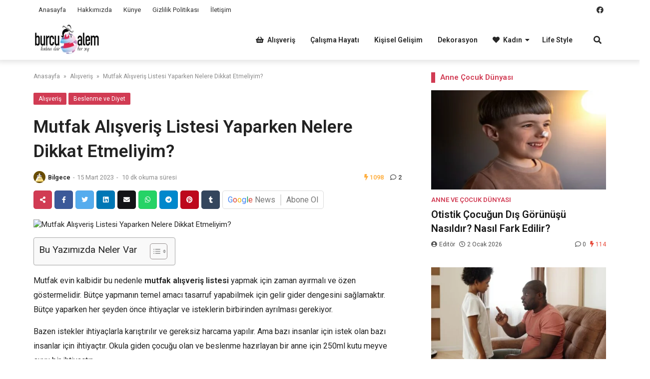

--- FILE ---
content_type: text/html; charset=UTF-8
request_url: https://burcualem.com/mutfak-alisveris-listesi-yaparken-nelere-dikkat-etmeliyim/
body_size: 36338
content:

<!doctype html>
<html lang="tr" prefix="og: https://ogp.me/ns#">

<head>
    <meta charset="UTF-8">
    <meta name="viewport" content="width=device-width, initial-scale=1">
    <link rel="profile" href="https://gmpg.org/xfn/11">
    	<style>img:is([sizes="auto" i], [sizes^="auto," i]) { contain-intrinsic-size: 3000px 1500px }</style>
	
<!-- Rank Math&#039;a Göre Arama Motoru Optimizasyonu - https://rankmath.com/ -->
<title>Mutfak Alışveriş Listesi</title>
<meta name="description" content="Yeni evli Mutfak Alışveriş Listesi, Aylık Mutfak Alışveriş Listesi, Mutfak Alışveriş Listesi Nasıl Yapılmalıdır Öğrenci Evi Aylık Mutfak Alışveriş Listesi"/>
<meta name="robots" content="follow, index, max-snippet:-1, max-video-preview:-1, max-image-preview:large"/>
<link rel="canonical" href="https://burcualem.com/mutfak-alisveris-listesi-yaparken-nelere-dikkat-etmeliyim/" />
<meta property="og:locale" content="tr_TR" />
<meta property="og:type" content="article" />
<meta property="og:title" content="Mutfak Alışveriş Listesi" />
<meta property="og:description" content="Yeni evli Mutfak Alışveriş Listesi, Aylık Mutfak Alışveriş Listesi, Mutfak Alışveriş Listesi Nasıl Yapılmalıdır Öğrenci Evi Aylık Mutfak Alışveriş Listesi" />
<meta property="og:url" content="https://burcualem.com/mutfak-alisveris-listesi-yaparken-nelere-dikkat-etmeliyim/" />
<meta property="og:site_name" content="Burcu Alem - Kadına Dair Her Şey" />
<meta property="article:publisher" content="https://www.facebook.com/burcualemm" />
<meta property="article:tag" content="Aylık Mutfak Alışveriş Listesi" />
<meta property="article:tag" content="mutfak alışveriş listesi" />
<meta property="article:tag" content="Mutfak Alışveriş Listesi Hazırlamadan Önce Yapılacaklar" />
<meta property="article:tag" content="Mutfak Alışveriş Listesi Örneği" />
<meta property="article:tag" content="Mutfak Alışveriş Listesi Yaparken Nelere Dikkat Etmeliyim?" />
<meta property="article:tag" content="Mutfak Alışverişi Nasıl Yapılmalıdır" />
<meta property="article:tag" content="Öğrenci Evi Alışveriş Listesi" />
<meta property="article:tag" content="Sağlıklı Market Alışveriş Listesi Hazırlama" />
<meta property="article:tag" content="Yeni evli Mutfak Alışveriş Listesi" />
<meta property="article:section" content="Alışveriş" />
<meta property="og:updated_time" content="2023-03-15T13:11:14+03:00" />
<meta property="og:image" content="https://burcualem.com/wp-content/uploads/2020/07/mutfak-alisveris-listesi-yaparken-nelere-dikkat-etmeliyim.jpg" />
<meta property="og:image:secure_url" content="https://burcualem.com/wp-content/uploads/2020/07/mutfak-alisveris-listesi-yaparken-nelere-dikkat-etmeliyim.jpg" />
<meta property="og:image:width" content="640" />
<meta property="og:image:height" content="426" />
<meta property="og:image:alt" content="Mutfak Alışveriş Listesi Yaparken Nelere Dikkat Etmeliyim?" />
<meta property="og:image:type" content="image/jpeg" />
<meta property="article:published_time" content="2023-03-15T12:00:13+03:00" />
<meta property="article:modified_time" content="2023-03-15T13:11:14+03:00" />
<meta property="og:video" content="https://www.youtube.com/embed/rI3GgeGElOg" />
<meta property="video:duration" content="340" />
<meta name="twitter:card" content="summary_large_image" />
<meta name="twitter:title" content="Mutfak Alışveriş Listesi" />
<meta name="twitter:description" content="Yeni evli Mutfak Alışveriş Listesi, Aylık Mutfak Alışveriş Listesi, Mutfak Alışveriş Listesi Nasıl Yapılmalıdır Öğrenci Evi Aylık Mutfak Alışveriş Listesi" />
<meta name="twitter:image" content="https://burcualem.com/wp-content/uploads/2020/07/mutfak-alisveris-listesi-yaparken-nelere-dikkat-etmeliyim.jpg" />
<meta name="twitter:label1" content="Yazan" />
<meta name="twitter:data1" content="Bilgece" />
<meta name="twitter:label2" content="Okuma süresi" />
<meta name="twitter:data2" content="4 dakika" />
<!-- Optimized with WP Meteor v3.4.16 - https://wordpress.org/plugins/wp-meteor/ --><script data-wpmeteor-nooptimize="true" >var _wpmeteor={"gdpr":true,"rdelay":2000,"preload":true,"elementor-animations":true,"elementor-pp":true,"v":"3.4.16","rest_url":"https:\/\/burcualem.com\/wp-json\/"};(()=>{try{new MutationObserver(function(){}),new Promise(function(){}),Object.assign({},{}),document.fonts.ready.then(function(){})}catch{s="wpmeteordisable=1",i=document.location.href,i.match(/[?&]wpmeteordisable/)||(o="",i.indexOf("?")==-1?i.indexOf("#")==-1?o=i+"?"+s:o=i.replace("#","?"+s+"#"):i.indexOf("#")==-1?o=i+"&"+s:o=i.replace("#","&"+s+"#"),document.location.href=o)}var s,i,o;})();

</script><script data-wpmeteor-nooptimize="true" >(()=>{var v="addEventListener",ue="removeEventListener",p="getAttribute",L="setAttribute",pe="removeAttribute",N="hasAttribute",St="querySelector",F=St+"All",U="appendChild",Q="removeChild",fe="createElement",T="tagName",Ae="getOwnPropertyDescriptor",y="prototype",W="__lookupGetter__",Ee="__lookupSetter__",m="DOMContentLoaded",f="load",B="pageshow",me="error";var d=window,c=document,Te=c.documentElement;var $=console.error;var Ke=!0,X=class{constructor(){this.known=[]}init(){let t,n,s=(r,a)=>{if(Ke&&r&&r.fn&&!r.__wpmeteor){let o=function(i){return i===r?this:(c[v](m,l=>{i.call(c,r,l,"jQueryMock")}),this)};this.known.push([r,r.fn.ready,r.fn.init?.prototype?.ready]),r.fn.ready=o,r.fn.init?.prototype?.ready&&(r.fn.init.prototype.ready=o),r.__wpmeteor=!0}return r};window.jQuery||window.$,Object.defineProperty(window,"jQuery",{get(){return t},set(r){t=s(r,"jQuery")},configurable:!0}),Object.defineProperty(window,"$",{get(){return n},set(r){n=s(r,"$")},configurable:!0})}unmock(){this.known.forEach(([t,n,s])=>{t.fn.ready=n,t.fn.init?.prototype?.ready&&s&&(t.fn.init.prototype.ready=s)}),Ke=!1}};var ge="fpo:first-interaction",he="fpo:replay-captured-events";var Je="fpo:element-loaded",Se="fpo:images-loaded",M="fpo:the-end";var Z="click",V=window,Qe=V.addEventListener.bind(V),Xe=V.removeEventListener.bind(V),Ge="removeAttribute",ve="getAttribute",Gt="setAttribute",Ne=["touchstart","touchmove","touchend","touchcancel","keydown","wheel"],Ze=["mouseover","mouseout",Z],Nt=["touchstart","touchend","touchcancel","mouseover","mouseout",Z],R="data-wpmeteor-";var Ue="dispatchEvent",je=e=>{let t=new MouseEvent(Z,{view:e.view,bubbles:!0,cancelable:!0});return Object.defineProperty(t,"target",{writable:!1,value:e.target}),t},Be=class{static capture(){let t=!1,[,n,s]=`${window.Promise}`.split(/[\s[(){]+/s);if(V["__"+s+n])return;let r=[],a=o=>{if(o.target&&Ue in o.target){if(!o.isTrusted)return;if(o.cancelable&&!Ne.includes(o.type))try{o.preventDefault()}catch{}o.stopImmediatePropagation(),o.type===Z?r.push(je(o)):Nt.includes(o.type)&&r.push(o),o.target[Gt](R+o.type,!0),t||(t=!0,V[Ue](new CustomEvent(ge)))}};V.addEventListener(he,()=>{Ze.forEach(l=>Xe(l,a,{passive:!1,capture:!0})),Ne.forEach(l=>Xe(l,a,{passive:!0,capture:!0}));let o;for(;o=r.shift();){var i=o.target;i[ve](R+"touchstart")&&i[ve](R+"touchend")&&!i[ve](R+Z)?(i[ve](R+"touchmove")||r.push(je(o)),i[Ge](R+"touchstart"),i[Ge](R+"touchend")):i[Ge](R+o.type),i[Ue](o)}}),Ze.forEach(o=>Qe(o,a,{passive:!1,capture:!0})),Ne.forEach(o=>Qe(o,a,{passive:!0,capture:!0}))}};var et=Be;var j=class{constructor(){this.l=[]}emit(t,n=null){this.l[t]&&this.l[t].forEach(s=>s(n))}on(t,n){this.l[t]||=[],this.l[t].push(n)}off(t,n){this.l[t]=(this.l[t]||[]).filter(s=>s!==n)}};var D=new j;var ye=c[fe]("span");ye[L]("id","elementor-device-mode");ye[L]("class","elementor-screen-only");var Ut=!1,tt=()=>(Ut||c.body[U](ye),getComputedStyle(ye,":after").content.replace(/"/g,""));var rt=e=>e[p]("class")||"",nt=(e,t)=>e[L]("class",t),st=()=>{d[v](f,function(){let e=tt(),t=Math.max(Te.clientWidth||0,d.innerWidth||0),n=Math.max(Te.clientHeight||0,d.innerHeight||0),s=["_animation_"+e,"animation_"+e,"_animation","_animation","animation"];Array.from(c[F](".elementor-invisible")).forEach(r=>{let a=r.getBoundingClientRect();if(a.top+d.scrollY<=n&&a.left+d.scrollX<t)try{let i=JSON.parse(r[p]("data-settings"));if(i.trigger_source)return;let l=i._animation_delay||i.animation_delay||0,u,E;for(var o=0;o<s.length;o++)if(i[s[o]]){E=s[o],u=i[E];break}if(u){let q=rt(r),J=u==="none"?q:q+" animated "+u,At=setTimeout(()=>{nt(r,J.replace(/\belementor-invisible\b/,"")),s.forEach(Tt=>delete i[Tt]),r[L]("data-settings",JSON.stringify(i))},l);D.on("fi",()=>{clearTimeout(At),nt(r,rt(r).replace(new RegExp("\b"+u+"\b"),""))})}}catch(i){console.error(i)}})})};var ot="data-in-mega_smartmenus",it=()=>{let e=c[fe]("div");e.innerHTML='<span class="sub-arrow --wp-meteor"><i class="fa" aria-hidden="true"></i></span>';let t=e.firstChild,n=s=>{let r=[];for(;s=s.previousElementSibling;)r.push(s);return r};c[v](m,function(){Array.from(c[F](".pp-advanced-menu ul")).forEach(s=>{if(s[p](ot))return;(s[p]("class")||"").match(/\bmega-menu\b/)&&s[F]("ul").forEach(o=>{o[L](ot,!0)});let r=n(s),a=r.filter(o=>o).filter(o=>o[T]==="A").pop();if(a||(a=r.map(o=>Array.from(o[F]("a"))).filter(o=>o).flat().pop()),a){let o=t.cloneNode(!0);a[U](o),new MutationObserver(l=>{l.forEach(({addedNodes:u})=>{u.forEach(E=>{if(E.nodeType===1&&E[T]==="SPAN")try{a[Q](o)}catch{}})})}).observe(a,{childList:!0})}})})};var w="readystatechange",A="message";var Y="SCRIPT",g="data-wpmeteor-",b=Object.defineProperty,Ve=Object.defineProperties,P="javascript/blocked",Pe=/^\s*(application|text)\/javascript|module\s*$/i,mt="requestAnimationFrame",gt="requestIdleCallback",ie="setTimeout",Ie="__dynamic",I=d.constructor.name+"::",ce=c.constructor.name+"::",ht=function(e,t){t=t||d;for(var n=0;n<this.length;n++)e.call(t,this[n],n,this)};"NodeList"in d&&!NodeList[y].forEach&&(NodeList[y].forEach=ht);"HTMLCollection"in d&&!HTMLCollection[y].forEach&&(HTMLCollection[y].forEach=ht);_wpmeteor["elementor-animations"]&&st(),_wpmeteor["elementor-pp"]&&it();var _e=[],Le=[],ee=[],se=!1,k=[],h={},He=!1,Bt=0,H=c.visibilityState==="visible"?d[mt]:d[ie],vt=d[gt]||H;c[v]("visibilitychange",()=>{H=c.visibilityState==="visible"?d[mt]:d[ie],vt=d[gt]||H});var C=d[ie],De,z=["src","type"],x=Object,te="definePropert";x[te+"y"]=(e,t,n)=>{if(e===d&&["jQuery","onload"].indexOf(t)>=0||(e===c||e===c.body)&&["readyState","write","writeln","on"+w].indexOf(t)>=0)return["on"+w,"on"+f].indexOf(t)&&n.set&&(h["on"+w]=h["on"+w]||[],h["on"+w].push(n.set)),e;if(e instanceof HTMLScriptElement&&z.indexOf(t)>=0){if(!e[t+"__def"]){let s=x[Ae](e,t);b(e,t,{set(r){return e[t+"__set"]?e[t+"__set"].call(e,r):s.set.call(e,r)},get(){return e[t+"__get"]?e[t+"__get"].call(e):s.get.call(e)}}),e[t+"__def"]=!0}return n.get&&(e[t+"__get"]=n.get),n.set&&(e[t+"__set"]=n.set),e}return b(e,t,n)};x[te+"ies"]=(e,t)=>{for(let n in t)x[te+"y"](e,n,t[n]);for(let n of x.getOwnPropertySymbols(t))x[te+"y"](e,n,t[n]);return e};var qe=EventTarget[y][v],yt=EventTarget[y][ue],ae=qe.bind(c),Ct=yt.bind(c),G=qe.bind(d),_t=yt.bind(d),Lt=Document[y].createElement,le=Lt.bind(c),de=c.__proto__[W]("readyState").bind(c),ct="loading";b(c,"readyState",{get(){return ct},set(e){return ct=e}});var at=e=>k.filter(([t,,n],s)=>{if(!(e.indexOf(t.type)<0)){n||(n=t.target);try{let r=n.constructor.name+"::"+t.type;for(let a=0;a<h[r].length;a++)if(h[r][a]){let o=r+"::"+s+"::"+a;if(!xe[o])return!0}}catch{}}}).length,oe,xe={},K=e=>{k.forEach(([t,n,s],r)=>{if(!(e.indexOf(t.type)<0)){s||(s=t.target);try{let a=s.constructor.name+"::"+t.type;if((h[a]||[]).length)for(let o=0;o<h[a].length;o++){let i=h[a][o];if(i){let l=a+"::"+r+"::"+o;if(!xe[l]){xe[l]=!0,c.readyState=n,oe=a;try{Bt++,!i[y]||i[y].constructor===i?i.bind(s)(t):i(t)}catch(u){$(u,i)}oe=null}}}}catch(a){$(a)}}})};ae(m,e=>{k.push([new e.constructor(m,e),de(),c])});ae(w,e=>{k.push([new e.constructor(w,e),de(),c])});G(m,e=>{k.push([new e.constructor(m,e),de(),d])});G(f,e=>{He=!0,k.push([new e.constructor(f,e),de(),d]),O||K([m,w,A,f,B])});G(B,e=>{k.push([new e.constructor(B,e),de(),d]),O||K([m,w,A,f,B])});var wt=e=>{k.push([e,c.readyState,d])},Ot=d[W]("onmessage"),Rt=d[Ee]("onmessage"),Pt=()=>{_t(A,wt),(h[I+"message"]||[]).forEach(e=>{G(A,e)}),b(d,"onmessage",{get:Ot,set:Rt})};G(A,wt);var Dt=new X;Dt.init();var Fe=()=>{!O&&!se&&(O=!0,c.readyState="loading",H($e),H(S)),He||G(f,()=>{Fe()})};G(ge,()=>{Fe()});D.on(Se,()=>{Fe()});_wpmeteor.rdelay>=0&&et.capture();var re=[-1],Ce=e=>{re=re.filter(t=>t!==e.target),re.length||C(D.emit.bind(D,M))};var O=!1,S=()=>{let e=_e.shift();if(e)e[p](g+"src")?e[N]("async")||e[Ie]?(e.isConnected&&(re.push(e),setTimeout(Ce,1e3,{target:e})),Oe(e,Ce),C(S)):Oe(e,C.bind(null,S)):(e.origtype==P&&Oe(e),C(S));else if(Le.length)_e.push(...Le),Le.length=0,C(S);else if(at([m,w,A]))K([m,w,A]),C(S);else if(He)if(at([f,B,A]))K([f,B,A]),C(S);else if(re.length>1)vt(S);else if(ee.length)_e.push(...ee),ee.length=0,C(S);else{if(d.RocketLazyLoadScripts)try{RocketLazyLoadScripts.run()}catch(t){$(t)}c.readyState="complete",Pt(),Dt.unmock(),O=!1,se=!0,d[ie](()=>Ce({target:-1}))}else O=!1},xt=e=>{let t=le(Y),n=e.attributes;for(var s=n.length-1;s>=0;s--)n[s].name.startsWith(g)||t[L](n[s].name,n[s].value);let r=e[p](g+"type");r?t.type=r:t.type="text/javascript",(e.textContent||"").match(/^\s*class RocketLazyLoadScripts/)?t.textContent=e.textContent.replace(/^\s*class\s*RocketLazyLoadScripts/,"window.RocketLazyLoadScripts=class").replace("RocketLazyLoadScripts.run();",""):t.textContent=e.textContent;for(let a of["onload","onerror","onreadystatechange"])e[a]&&(t[a]=e[a]);return t},Oe=(e,t)=>{let n=e[p](g+"src");if(n){let s=qe.bind(e);e.isConnected&&t&&(s(f,t),s(me,t)),e.origtype=e[p](g+"type")||"text/javascript",e.origsrc=n,(!e.isConnected||e[N]("nomodule")||e.type&&!Pe.test(e.type))&&t&&t(new Event(f,{target:e}))}else e.origtype===P?(e.origtype=e[p](g+"type")||"text/javascript",e[pe]("integrity"),e.textContent=e.textContent+`
`):t&&t(new Event(f,{target:e}))},We=(e,t)=>{let n=(h[e]||[]).indexOf(t);if(n>=0)return h[e][n]=void 0,!0},lt=(e,t,...n)=>{if("HTMLDocument::"+m==oe&&e===m&&!t.toString().match(/jQueryMock/)){D.on(M,c[v].bind(c,e,t,...n));return}if(t&&(e===m||e===w)){let s=ce+e;h[s]=h[s]||[],h[s].push(t),se&&K([e]);return}return ae(e,t,...n)},dt=(e,t,...n)=>{if(e===m){let s=ce+e;We(s,t)}return Ct(e,t,...n)};Ve(c,{[v]:{get(){return lt},set(){return lt}},[ue]:{get(){return dt},set(){return dt}}});var ne=c.createDocumentFragment(),$e=()=>{ne.hasChildNodes()&&(c.head[U](ne),ne=c.createDocumentFragment())},ut={},we=e=>{if(e)try{let t=new URL(e,c.location.href),n=t.origin;if(n&&!ut[n]&&c.location.host!==t.host){let s=le("link");s.rel="preconnect",s.href=n,ne[U](s),ut[n]=!0,O&&H($e)}}catch{}},be={},kt=(e,t,n,s)=>{let r=le("link");r.rel=t?"modulepre"+f:"pre"+f,r.as="script",n&&r[L]("crossorigin",n),s&&r[L]("integrity",s);try{e=new URL(e,c.location.href).href}catch{}r.href=e,ne[U](r),be[e]=!0,O&&H($e)},ke=function(...e){let t=le(...e);if(!e||e[0].toUpperCase()!==Y||!O)return t;let n=t[L].bind(t),s=t[p].bind(t),r=t[pe].bind(t),a=t[N].bind(t),o=t[W]("attributes").bind(t);return z.forEach(i=>{let l=t[W](i).bind(t),u=t[Ee](i).bind(t);x[te+"y"](t,i,{set(E){return i==="type"&&E&&!Pe.test(E)?n(i,E):((i==="src"&&E||i==="type"&&E&&t.origsrc)&&n("type",P),E?n(g+i,E):r(g+i))},get(){let E=t[p](g+i);if(i==="src")try{return new URL(E,c.location.href).href}catch{}return E}}),b(t,"orig"+i,{set(E){return u(E)},get(){return l()}})}),t[L]=function(i,l){if(z.includes(i))return i==="type"&&l&&!Pe.test(l)?n(i,l):((i==="src"&&l||i==="type"&&l&&t.origsrc)&&n("type",P),l?n(g+i,l):r(g+i));n(i,l)},t[p]=function(i){let l=z.indexOf(i)>=0?s(g+i):s(i);if(i==="src")try{return new URL(l,c.location.href).href}catch{}return l},t[N]=function(i){return z.indexOf(i)>=0?a(g+i):a(i)},b(t,"attributes",{get(){return[...o()].filter(l=>l.name!=="type").map(l=>({name:l.name.match(new RegExp(g))?l.name.replace(g,""):l.name,value:l.value}))}}),t[Ie]=!0,t};Object.defineProperty(Document[y],"createElement",{set(e){e!==ke&&(De=e)},get(){return De||ke}});var Re=new Set,ze=new MutationObserver(e=>{e.forEach(({removedNodes:t,addedNodes:n,target:s})=>{t.forEach(r=>{r.nodeType===1&&Y===r[T]&&"origtype"in r&&Re.delete(r)}),n.forEach(r=>{if(r.nodeType===1)if(Y===r[T]){if("origtype"in r){if(r.origtype!==P)return}else if(r[p]("type")!==P)return;"origtype"in r||z.forEach(o=>{let i=r[W](o).bind(r),l=r[Ee](o).bind(r);b(r,"orig"+o,{set(u){return l(u)},get(){return i()}})});let a=r[p](g+"src");if(Re.has(r)&&$("Inserted twice",r),r.parentNode){Re.add(r);let o=r[p](g+"type");(a||"").match(/\/gtm.js\?/)||r[N]("async")||r[Ie]?(ee.push(r),we(a)):r[N]("defer")||o==="module"?(Le.push(r),we(a)):(a&&!r[N]("nomodule")&&!be[a]&&kt(a,o==="module",r[N]("crossorigin")&&r[p]("crossorigin"),r[p]("integrity")),_e.push(r))}else r[v](f,o=>o.target.parentNode[Q](o.target)),r[v](me,o=>o.target.parentNode[Q](o.target)),s[U](r)}else r[T]==="LINK"&&r[p]("as")==="script"&&(be[r[p]("href")]=!0)})})}),bt={childList:!0,subtree:!0};ze.observe(c.documentElement,bt);var Mt=HTMLElement[y].attachShadow;HTMLElement[y].attachShadow=function(e){let t=Mt.call(this,e);return e.mode==="open"&&ze.observe(t,bt),t};(()=>{let e=x[Ae](HTMLIFrameElement[y],"src");b(HTMLIFrameElement[y],"src",{get(){return this.dataset.fpoSrc?this.dataset.fpoSrc:e.get.call(this)},set(t){delete this.dataset.fpoSrc,e.set.call(this,t)}})})();D.on(M,()=>{(!De||De===ke)&&(Document[y].createElement=Lt,ze.disconnect()),dispatchEvent(new CustomEvent(he)),dispatchEvent(new CustomEvent(M))});var Me=e=>{let t,n;!c.currentScript||!c.currentScript.parentNode?(t=c.body,n=t.lastChild):(n=c.currentScript,t=n.parentNode);try{let s=le("div");s.innerHTML=e,Array.from(s.childNodes).forEach(r=>{r.nodeName===Y?t.insertBefore(xt(r),n):t.insertBefore(r,n)})}catch(s){$(s)}},pt=e=>Me(e+`
`);Ve(c,{write:{get(){return Me},set(e){return Me=e}},writeln:{get(){return pt},set(e){return pt=e}}});var ft=(e,t,...n)=>{if(I+m==oe&&e===m&&!t.toString().match(/jQueryMock/)){D.on(M,d[v].bind(d,e,t,...n));return}if(I+f==oe&&e===f){D.on(M,d[v].bind(d,e,t,...n));return}if(t&&(e===f||e===B||e===m||e===A&&!se)){let s=e===m?ce+e:I+e;h[s]=h[s]||[],h[s].push(t),se&&K([e]);return}return G(e,t,...n)},Et=(e,t,...n)=>{if(e===f||e===m||e===B){let s=e===m?ce+e:I+e;We(s,t)}return _t(e,t,...n)};Ve(d,{[v]:{get(){return ft},set(){return ft}},[ue]:{get(){return Et},set(){return Et}}});var Ye=e=>{let t;return{get(){return t},set(n){return t&&We(e,n),h[e]=h[e]||[],h[e].push(n),t=n}}};G(Je,e=>{let{target:t,event:n}=e.detail,s=t===d?c.body:t,r=s[p](g+"on"+n.type);s[pe](g+"on"+n.type);try{let a=new Function("event",r);t===d?d[v](f,a.bind(t,n)):a.call(t,n)}catch(a){console.err(a)}});{let e=Ye(I+f);b(d,"onload",e),ae(m,()=>{b(c.body,"onload",e)})}b(c,"onreadystatechange",Ye(ce+w));b(d,"onmessage",Ye(I+A));(()=>{let e=d.innerHeight,t=d.innerWidth,n=r=>{let o={"4g":1250,"3g":2500,"2g":2500}[(navigator.connection||{}).effectiveType]||0,i=r.getBoundingClientRect(),l={top:-1*e-o,left:-1*t-o,bottom:e+o,right:t+o};return!(i.left>=l.right||i.right<=l.left||i.top>=l.bottom||i.bottom<=l.top)},s=(r=!0)=>{let a=1,o=-1,i={},l=()=>{o++,--a||d[ie](D.emit.bind(D,Se),_wpmeteor.rdelay)};Array.from(c.getElementsByTagName("*")).forEach(u=>{let E,q,J;if(u[T]==="IMG"){let _=u.currentSrc||u.src;_&&!i[_]&&!_.match(/^data:/i)&&((u.loading||"").toLowerCase()!=="lazy"||n(u))&&(E=_)}else if(u[T]===Y)we(u[p](g+"src"));else if(u[T]==="LINK"&&u[p]("as")==="script"&&["pre"+f,"modulepre"+f].indexOf(u[p]("rel"))>=0)be[u[p]("href")]=!0;else if((q=d.getComputedStyle(u))&&(J=(q.backgroundImage||"").match(/^url\s*\((.*?)\)/i))&&(J||[]).length){let _=J[0].slice(4,-1).replace(/"/g,"");!i[_]&&!_.match(/^data:/i)&&(E=_)}if(E){i[E]=!0;let _=new Image;r&&(a++,_[v](f,l),_[v](me,l)),_.src=E}}),c.fonts.ready.then(()=>{l()})};_wpmeteor.rdelay===0?ae(m,s):G(f,s)})();})();
//1.0.42

</script><script type="application/ld+json" class="rank-math-schema">{"@context":"https://schema.org","@graph":[{"@type":["Person","Organization"],"@id":"https://burcualem.com/#person","name":"Bilgece","sameAs":["https://www.facebook.com/burcualemm"],"logo":{"@type":"ImageObject","@id":"https://burcualem.com/#logo","url":"http://burcualem.com/wp-content/uploads/2022/10/alem-regular-1.png","contentUrl":"http://burcualem.com/wp-content/uploads/2022/10/alem-regular-1.png","caption":"Burcu Alem - Kad\u0131na Dair Her \u015eey","inLanguage":"tr","width":"135","height":"70"},"image":{"@type":"ImageObject","@id":"https://burcualem.com/#logo","url":"http://burcualem.com/wp-content/uploads/2022/10/alem-regular-1.png","contentUrl":"http://burcualem.com/wp-content/uploads/2022/10/alem-regular-1.png","caption":"Burcu Alem - Kad\u0131na Dair Her \u015eey","inLanguage":"tr","width":"135","height":"70"}},{"@type":"WebSite","@id":"https://burcualem.com/#website","url":"https://burcualem.com","name":"Burcu Alem - Kad\u0131na Dair Her \u015eey","publisher":{"@id":"https://burcualem.com/#person"},"inLanguage":"tr"},{"@type":"ImageObject","@id":"https://burcualem.com/wp-content/uploads/2020/07/mutfak-alisveris-listesi-yaparken-nelere-dikkat-etmeliyim.jpg","url":"https://burcualem.com/wp-content/uploads/2020/07/mutfak-alisveris-listesi-yaparken-nelere-dikkat-etmeliyim.jpg","width":"640","height":"426","caption":"Mutfak Al\u0131\u015fveri\u015f Listesi Yaparken Nelere Dikkat Etmeliyim?","inLanguage":"tr"},{"@type":"BreadcrumbList","@id":"https://burcualem.com/mutfak-alisveris-listesi-yaparken-nelere-dikkat-etmeliyim/#breadcrumb","itemListElement":[{"@type":"ListItem","position":"1","item":{"@id":"http://burcualem.com","name":"Anasayfa"}},{"@type":"ListItem","position":"2","item":{"@id":"https://burcualem.com/kategori/alisveris/","name":"Al\u0131\u015fveri\u015f"}},{"@type":"ListItem","position":"3","item":{"@id":"https://burcualem.com/mutfak-alisveris-listesi-yaparken-nelere-dikkat-etmeliyim/","name":"Mutfak Al\u0131\u015fveri\u015f Listesi Yaparken Nelere Dikkat Etmeliyim?"}}]},{"@type":"WebPage","@id":"https://burcualem.com/mutfak-alisveris-listesi-yaparken-nelere-dikkat-etmeliyim/#webpage","url":"https://burcualem.com/mutfak-alisveris-listesi-yaparken-nelere-dikkat-etmeliyim/","name":"Mutfak Al\u0131\u015fveri\u015f Listesi","datePublished":"2023-03-15T12:00:13+03:00","dateModified":"2023-03-15T13:11:14+03:00","isPartOf":{"@id":"https://burcualem.com/#website"},"primaryImageOfPage":{"@id":"https://burcualem.com/wp-content/uploads/2020/07/mutfak-alisveris-listesi-yaparken-nelere-dikkat-etmeliyim.jpg"},"inLanguage":"tr","breadcrumb":{"@id":"https://burcualem.com/mutfak-alisveris-listesi-yaparken-nelere-dikkat-etmeliyim/#breadcrumb"}},{"@type":"Person","@id":"https://burcualem.com/author/burcualem/","name":"Bilgece","url":"https://burcualem.com/author/burcualem/","image":{"@type":"ImageObject","@id":"https://secure.gravatar.com/avatar/14b8cba0599922d9c5246fce74337f0591ffc6f5063d8e542149f06bd4ed2c64?s=96&amp;d=wavatar&amp;r=g","url":"https://secure.gravatar.com/avatar/14b8cba0599922d9c5246fce74337f0591ffc6f5063d8e542149f06bd4ed2c64?s=96&amp;d=wavatar&amp;r=g","caption":"Bilgece","inLanguage":"tr"},"sameAs":["http://burcualem.com"]},{"headline":"Mutfak Al\u0131\u015fveri\u015f Listesi Yaparken Nelere Dikkat Etmeliyim?","description":"Mutfak evin kalbidir. Bu nedenle mutfak al\u0131\u015fveri\u015f listesi yapmak i\u00e7in zaman ay\u0131rmal\u0131 ve \u00f6zen g\u00f6stermelidir. B\u00fct\u00e7e yapman\u0131n temel amac\u0131 tasarruf yapabilmek i\u00e7in gelir gider dengesini sa\u011flamakt\u0131r.","datePublished":"2023-03-15T12:00:13+03:00","dateModified":"2023-03-15T13:11:14+03:00","image":{"@id":"https://burcualem.com/wp-content/uploads/2020/07/mutfak-alisveris-listesi-yaparken-nelere-dikkat-etmeliyim.jpg"},"author":{"@id":"https://burcualem.com/author/burcualem/","name":"Bilgece"},"@type":"NewsArticle","name":"Mutfak Al\u0131\u015fveri\u015f Listesi Yaparken Nelere Dikkat Etmeliyim?","articleSection":"Al\u0131\u015fveri\u015f, Beslenme ve Diyet","@id":"https://burcualem.com/mutfak-alisveris-listesi-yaparken-nelere-dikkat-etmeliyim/#schema-162160","isPartOf":{"@id":"https://burcualem.com/mutfak-alisveris-listesi-yaparken-nelere-dikkat-etmeliyim/#webpage"},"publisher":{"@id":"https://burcualem.com/#person"},"inLanguage":"tr","mainEntityOfPage":{"@id":"https://burcualem.com/mutfak-alisveris-listesi-yaparken-nelere-dikkat-etmeliyim/#webpage"}},{"@type":"VideoObject","name":"14 g\u00fcnl\u00fck al\u0131\u015fveri\u015f listesi","description":"Coronavir\u00fcs salg\u0131n\u0131 devam etti\u011fi s\u00fcrece, yetkililer ve sa\u011fl\u0131k \u00e7al\u0131\u015fanlar\u0131 uyarmaya devam ediyor.  Evlerden mecbur kalmad\u0131k\u00e7a \u00e7\u0131kmamay\u0131, sosyal izalosyonu \u00f6ne...","uploadDate":"2020-03-28","thumbnailUrl":"https://burcualem.com/wp-content/uploads/2020/07/mutfak-alisveris-listesi-yaparken-nelere-dikkat-etmeliyim.jpg","embedUrl":"https://www.youtube.com/embed/rI3GgeGElOg","duration":"PT5M40S","width":"1280","height":"720","isFamilyFriendly":"1","@id":"https://burcualem.com/mutfak-alisveris-listesi-yaparken-nelere-dikkat-etmeliyim/#schema-162161","isPartOf":{"@id":"https://burcualem.com/mutfak-alisveris-listesi-yaparken-nelere-dikkat-etmeliyim/#webpage"},"publisher":{"@id":"https://burcualem.com/#person"},"inLanguage":"tr","mainEntityOfPage":{"@id":"https://burcualem.com/mutfak-alisveris-listesi-yaparken-nelere-dikkat-etmeliyim/#webpage"}}]}</script>
<!-- /Rank Math WordPress SEO eklentisi -->

<link rel='dns-prefetch' href='//www.googletagmanager.com' />

<link data-minify="1" rel='stylesheet' id='zlmxsHesaplama-css-css' href='https://burcualem.com/wp-content/cache/min/1/wp-content/plugins/zlmxs-hesaplama/zlmxsHesaplama.css?ver=1751538402' type='text/css' media='all' />
<link rel='stylesheet' id='wp-block-library-css' href='https://burcualem.com/wp-includes/css/dist/block-library/style.min.css?ver=6.8.2' type='text/css' media='all' />
<style id='classic-theme-styles-inline-css' type='text/css'>
/*! This file is auto-generated */
.wp-block-button__link{color:#fff;background-color:#32373c;border-radius:9999px;box-shadow:none;text-decoration:none;padding:calc(.667em + 2px) calc(1.333em + 2px);font-size:1.125em}.wp-block-file__button{background:#32373c;color:#fff;text-decoration:none}
</style>
<style id='global-styles-inline-css' type='text/css'>
:root{--wp--preset--aspect-ratio--square: 1;--wp--preset--aspect-ratio--4-3: 4/3;--wp--preset--aspect-ratio--3-4: 3/4;--wp--preset--aspect-ratio--3-2: 3/2;--wp--preset--aspect-ratio--2-3: 2/3;--wp--preset--aspect-ratio--16-9: 16/9;--wp--preset--aspect-ratio--9-16: 9/16;--wp--preset--color--black: #000000;--wp--preset--color--cyan-bluish-gray: #abb8c3;--wp--preset--color--white: #ffffff;--wp--preset--color--pale-pink: #f78da7;--wp--preset--color--vivid-red: #cf2e2e;--wp--preset--color--luminous-vivid-orange: #ff6900;--wp--preset--color--luminous-vivid-amber: #fcb900;--wp--preset--color--light-green-cyan: #7bdcb5;--wp--preset--color--vivid-green-cyan: #00d084;--wp--preset--color--pale-cyan-blue: #8ed1fc;--wp--preset--color--vivid-cyan-blue: #0693e3;--wp--preset--color--vivid-purple: #9b51e0;--wp--preset--gradient--vivid-cyan-blue-to-vivid-purple: linear-gradient(135deg,rgba(6,147,227,1) 0%,rgb(155,81,224) 100%);--wp--preset--gradient--light-green-cyan-to-vivid-green-cyan: linear-gradient(135deg,rgb(122,220,180) 0%,rgb(0,208,130) 100%);--wp--preset--gradient--luminous-vivid-amber-to-luminous-vivid-orange: linear-gradient(135deg,rgba(252,185,0,1) 0%,rgba(255,105,0,1) 100%);--wp--preset--gradient--luminous-vivid-orange-to-vivid-red: linear-gradient(135deg,rgba(255,105,0,1) 0%,rgb(207,46,46) 100%);--wp--preset--gradient--very-light-gray-to-cyan-bluish-gray: linear-gradient(135deg,rgb(238,238,238) 0%,rgb(169,184,195) 100%);--wp--preset--gradient--cool-to-warm-spectrum: linear-gradient(135deg,rgb(74,234,220) 0%,rgb(151,120,209) 20%,rgb(207,42,186) 40%,rgb(238,44,130) 60%,rgb(251,105,98) 80%,rgb(254,248,76) 100%);--wp--preset--gradient--blush-light-purple: linear-gradient(135deg,rgb(255,206,236) 0%,rgb(152,150,240) 100%);--wp--preset--gradient--blush-bordeaux: linear-gradient(135deg,rgb(254,205,165) 0%,rgb(254,45,45) 50%,rgb(107,0,62) 100%);--wp--preset--gradient--luminous-dusk: linear-gradient(135deg,rgb(255,203,112) 0%,rgb(199,81,192) 50%,rgb(65,88,208) 100%);--wp--preset--gradient--pale-ocean: linear-gradient(135deg,rgb(255,245,203) 0%,rgb(182,227,212) 50%,rgb(51,167,181) 100%);--wp--preset--gradient--electric-grass: linear-gradient(135deg,rgb(202,248,128) 0%,rgb(113,206,126) 100%);--wp--preset--gradient--midnight: linear-gradient(135deg,rgb(2,3,129) 0%,rgb(40,116,252) 100%);--wp--preset--font-size--small: 13px;--wp--preset--font-size--medium: 20px;--wp--preset--font-size--large: 36px;--wp--preset--font-size--x-large: 42px;--wp--preset--spacing--20: 0.44rem;--wp--preset--spacing--30: 0.67rem;--wp--preset--spacing--40: 1rem;--wp--preset--spacing--50: 1.5rem;--wp--preset--spacing--60: 2.25rem;--wp--preset--spacing--70: 3.38rem;--wp--preset--spacing--80: 5.06rem;--wp--preset--shadow--natural: 6px 6px 9px rgba(0, 0, 0, 0.2);--wp--preset--shadow--deep: 12px 12px 50px rgba(0, 0, 0, 0.4);--wp--preset--shadow--sharp: 6px 6px 0px rgba(0, 0, 0, 0.2);--wp--preset--shadow--outlined: 6px 6px 0px -3px rgba(255, 255, 255, 1), 6px 6px rgba(0, 0, 0, 1);--wp--preset--shadow--crisp: 6px 6px 0px rgba(0, 0, 0, 1);}:where(.is-layout-flex){gap: 0.5em;}:where(.is-layout-grid){gap: 0.5em;}body .is-layout-flex{display: flex;}.is-layout-flex{flex-wrap: wrap;align-items: center;}.is-layout-flex > :is(*, div){margin: 0;}body .is-layout-grid{display: grid;}.is-layout-grid > :is(*, div){margin: 0;}:where(.wp-block-columns.is-layout-flex){gap: 2em;}:where(.wp-block-columns.is-layout-grid){gap: 2em;}:where(.wp-block-post-template.is-layout-flex){gap: 1.25em;}:where(.wp-block-post-template.is-layout-grid){gap: 1.25em;}.has-black-color{color: var(--wp--preset--color--black) !important;}.has-cyan-bluish-gray-color{color: var(--wp--preset--color--cyan-bluish-gray) !important;}.has-white-color{color: var(--wp--preset--color--white) !important;}.has-pale-pink-color{color: var(--wp--preset--color--pale-pink) !important;}.has-vivid-red-color{color: var(--wp--preset--color--vivid-red) !important;}.has-luminous-vivid-orange-color{color: var(--wp--preset--color--luminous-vivid-orange) !important;}.has-luminous-vivid-amber-color{color: var(--wp--preset--color--luminous-vivid-amber) !important;}.has-light-green-cyan-color{color: var(--wp--preset--color--light-green-cyan) !important;}.has-vivid-green-cyan-color{color: var(--wp--preset--color--vivid-green-cyan) !important;}.has-pale-cyan-blue-color{color: var(--wp--preset--color--pale-cyan-blue) !important;}.has-vivid-cyan-blue-color{color: var(--wp--preset--color--vivid-cyan-blue) !important;}.has-vivid-purple-color{color: var(--wp--preset--color--vivid-purple) !important;}.has-black-background-color{background-color: var(--wp--preset--color--black) !important;}.has-cyan-bluish-gray-background-color{background-color: var(--wp--preset--color--cyan-bluish-gray) !important;}.has-white-background-color{background-color: var(--wp--preset--color--white) !important;}.has-pale-pink-background-color{background-color: var(--wp--preset--color--pale-pink) !important;}.has-vivid-red-background-color{background-color: var(--wp--preset--color--vivid-red) !important;}.has-luminous-vivid-orange-background-color{background-color: var(--wp--preset--color--luminous-vivid-orange) !important;}.has-luminous-vivid-amber-background-color{background-color: var(--wp--preset--color--luminous-vivid-amber) !important;}.has-light-green-cyan-background-color{background-color: var(--wp--preset--color--light-green-cyan) !important;}.has-vivid-green-cyan-background-color{background-color: var(--wp--preset--color--vivid-green-cyan) !important;}.has-pale-cyan-blue-background-color{background-color: var(--wp--preset--color--pale-cyan-blue) !important;}.has-vivid-cyan-blue-background-color{background-color: var(--wp--preset--color--vivid-cyan-blue) !important;}.has-vivid-purple-background-color{background-color: var(--wp--preset--color--vivid-purple) !important;}.has-black-border-color{border-color: var(--wp--preset--color--black) !important;}.has-cyan-bluish-gray-border-color{border-color: var(--wp--preset--color--cyan-bluish-gray) !important;}.has-white-border-color{border-color: var(--wp--preset--color--white) !important;}.has-pale-pink-border-color{border-color: var(--wp--preset--color--pale-pink) !important;}.has-vivid-red-border-color{border-color: var(--wp--preset--color--vivid-red) !important;}.has-luminous-vivid-orange-border-color{border-color: var(--wp--preset--color--luminous-vivid-orange) !important;}.has-luminous-vivid-amber-border-color{border-color: var(--wp--preset--color--luminous-vivid-amber) !important;}.has-light-green-cyan-border-color{border-color: var(--wp--preset--color--light-green-cyan) !important;}.has-vivid-green-cyan-border-color{border-color: var(--wp--preset--color--vivid-green-cyan) !important;}.has-pale-cyan-blue-border-color{border-color: var(--wp--preset--color--pale-cyan-blue) !important;}.has-vivid-cyan-blue-border-color{border-color: var(--wp--preset--color--vivid-cyan-blue) !important;}.has-vivid-purple-border-color{border-color: var(--wp--preset--color--vivid-purple) !important;}.has-vivid-cyan-blue-to-vivid-purple-gradient-background{background: var(--wp--preset--gradient--vivid-cyan-blue-to-vivid-purple) !important;}.has-light-green-cyan-to-vivid-green-cyan-gradient-background{background: var(--wp--preset--gradient--light-green-cyan-to-vivid-green-cyan) !important;}.has-luminous-vivid-amber-to-luminous-vivid-orange-gradient-background{background: var(--wp--preset--gradient--luminous-vivid-amber-to-luminous-vivid-orange) !important;}.has-luminous-vivid-orange-to-vivid-red-gradient-background{background: var(--wp--preset--gradient--luminous-vivid-orange-to-vivid-red) !important;}.has-very-light-gray-to-cyan-bluish-gray-gradient-background{background: var(--wp--preset--gradient--very-light-gray-to-cyan-bluish-gray) !important;}.has-cool-to-warm-spectrum-gradient-background{background: var(--wp--preset--gradient--cool-to-warm-spectrum) !important;}.has-blush-light-purple-gradient-background{background: var(--wp--preset--gradient--blush-light-purple) !important;}.has-blush-bordeaux-gradient-background{background: var(--wp--preset--gradient--blush-bordeaux) !important;}.has-luminous-dusk-gradient-background{background: var(--wp--preset--gradient--luminous-dusk) !important;}.has-pale-ocean-gradient-background{background: var(--wp--preset--gradient--pale-ocean) !important;}.has-electric-grass-gradient-background{background: var(--wp--preset--gradient--electric-grass) !important;}.has-midnight-gradient-background{background: var(--wp--preset--gradient--midnight) !important;}.has-small-font-size{font-size: var(--wp--preset--font-size--small) !important;}.has-medium-font-size{font-size: var(--wp--preset--font-size--medium) !important;}.has-large-font-size{font-size: var(--wp--preset--font-size--large) !important;}.has-x-large-font-size{font-size: var(--wp--preset--font-size--x-large) !important;}
:where(.wp-block-post-template.is-layout-flex){gap: 1.25em;}:where(.wp-block-post-template.is-layout-grid){gap: 1.25em;}
:where(.wp-block-columns.is-layout-flex){gap: 2em;}:where(.wp-block-columns.is-layout-grid){gap: 2em;}
:root :where(.wp-block-pullquote){font-size: 1.5em;line-height: 1.6;}
</style>
<link data-minify="1" rel='stylesheet' id='temajet-core-css' href='https://burcualem.com/wp-content/cache/min/1/wp-content/plugins/temajet-core/assets/style.css?ver=1751538402' type='text/css' media='all' />
<link rel='stylesheet' id='ez-toc-css' href='https://burcualem.com/wp-content/plugins/easy-table-of-contents/assets/css/screen.min.css?ver=2.0.75' type='text/css' media='all' />
<style id='ez-toc-inline-css' type='text/css'>
div#ez-toc-container .ez-toc-title {font-size: 120%;}div#ez-toc-container .ez-toc-title {font-weight: 500;}div#ez-toc-container ul li , div#ez-toc-container ul li a {font-size: 95%;}div#ez-toc-container ul li , div#ez-toc-container ul li a {font-weight: 500;}div#ez-toc-container nav ul ul li {font-size: 90%;}
.ez-toc-container-direction {direction: ltr;}.ez-toc-counter ul{counter-reset: item ;}.ez-toc-counter nav ul li a::before {content: counters(item, '.', decimal) '. ';display: inline-block;counter-increment: item;flex-grow: 0;flex-shrink: 0;margin-right: .2em; float: left; }.ez-toc-widget-direction {direction: ltr;}.ez-toc-widget-container ul{counter-reset: item ;}.ez-toc-widget-container nav ul li a::before {content: counters(item, '.', decimal) '. ';display: inline-block;counter-increment: item;flex-grow: 0;flex-shrink: 0;margin-right: .2em; float: left; }
</style>
<link data-minify="1" rel='stylesheet' id='temajet-style-css' href='https://burcualem.com/wp-content/cache/min/1/wp-content/themes/temajet/style.css?ver=1751538402' type='text/css' media='all' />
<link data-minify="1" rel='stylesheet' id='temajet-styles-css' href='https://burcualem.com/wp-content/cache/min/1/wp-content/themes/temajet/assets/css/style.css?ver=1751538402' type='text/css' media='all' />
<link data-minify="1" rel='stylesheet' id='temajet-media-css' href='https://burcualem.com/wp-content/cache/min/1/wp-content/themes/temajet/assets/css/media.css?ver=1751538402' type='text/css' media='all' />
<link data-minify="1" rel='stylesheet' id='temajet-column-css' href='https://burcualem.com/wp-content/cache/min/1/wp-content/themes/temajet/assets/css/column.css?ver=1751538402' type='text/css' media='all' />
<link data-minify="1" rel='stylesheet' id='font-awesome-css' href='https://burcualem.com/wp-content/cache/min/1/wp-content/themes/temajet/assets/css/fa-all.min.css?ver=1751538402' type='text/css' media='all' />
<link rel='stylesheet' id='owl-carousel-css' href='https://burcualem.com/wp-content/themes/temajet/assets/css/owl.carousel.min.css?ver=6.8.2' type='text/css' media='all' />
<link rel='stylesheet' id='owl-theme-css' href='https://burcualem.com/wp-content/themes/temajet/assets/css/owl.theme.default.min.css?ver=6.8.2' type='text/css' media='all' />
<script  type="javascript/blocked" data-wpmeteor-type="text/javascript"  data-wpmeteor-src="https://burcualem.com/wp-includes/js/jquery/jquery.min.js?ver=3.7.1" id="jquery-core-js"></script>

<!-- Site Kit tarafından eklenen Google etiketi (gtag.js) snippet&#039;i -->
<!-- Google Analytics snippet added by Site Kit -->
<script  type="javascript/blocked" data-wpmeteor-type="text/javascript"  data-wpmeteor-src="https://www.googletagmanager.com/gtag/js?id=GT-TW5CQZ6Q" id="google_gtagjs-js" async></script>
<script  type="javascript/blocked" data-wpmeteor-type="text/javascript"  id="google_gtagjs-js-after">
window.dataLayer = window.dataLayer || [];function gtag(){dataLayer.push(arguments);}
gtag("set","linker",{"domains":["burcualem.com"]});
gtag("js", new Date());
gtag("set", "developer_id.dZTNiMT", true);
gtag("config", "GT-TW5CQZ6Q");
 window._googlesitekit = window._googlesitekit || {}; window._googlesitekit.throttledEvents = []; window._googlesitekit.gtagEvent = (name, data) => { var key = JSON.stringify( { name, data } ); if ( !! window._googlesitekit.throttledEvents[ key ] ) { return; } window._googlesitekit.throttledEvents[ key ] = true; setTimeout( () => { delete window._googlesitekit.throttledEvents[ key ]; }, 5 ); gtag( "event", name, { ...data, event_source: "site-kit" } ); };
</script>
<link rel="https://api.w.org/" href="https://burcualem.com/wp-json/" /><link rel="alternate" title="JSON" type="application/json" href="https://burcualem.com/wp-json/wp/v2/posts/6429" /><meta name="generator" content="Site Kit by Google 1.167.0" /><!-- HFCM by 99 Robots - Snippet # 1: Google tag-verify -->
<!-- Google tag (gtag.js) -->
<script  type="javascript/blocked" data-wpmeteor-type="text/javascript"  async data-wpmeteor-src="https://www.googletagmanager.com/gtag/js?id=G-0BYX9FWWFH"></script>
<script  type="javascript/blocked" data-wpmeteor-type="text/javascript" >
  window.dataLayer = window.dataLayer || [];
  function gtag(){dataLayer.push(arguments);}
  gtag('js', new Date());

  gtag('config', 'G-0BYX9FWWFH');
</script>
<meta name="p:domain_verify" content="210dce6d2166479feb01430e22b989b5"/>

<!-- /end HFCM by 99 Robots -->
<!-- HFCM by 99 Robots - Snippet # 4: adsense -->
<script  type="javascript/blocked" data-wpmeteor-type="text/javascript"  async data-wpmeteor-src="https://pagead2.googlesyndication.com/pagead/js/adsbygoogle.js?client=ca-pub-4820854502666842"
     crossorigin="anonymous"></script>
<!-- /end HFCM by 99 Robots -->
<script  type="javascript/blocked" data-wpmeteor-type="text/javascript"  data-wpmeteor-src="//code.jquery.com/jquery-latest.min.js"></script>
<script  type="javascript/blocked" data-wpmeteor-type="text/javascript" >window.addEventListener('DOMContentLoaded', function() {
$(document).ready(function(){
	$("#zlmxsHesapla").on("click", function(){
		var gonderilenform = $("#zlmxsForm").serialize();
		$.ajax({
			url		: 'https://burcualem.com/wp-content/plugins/zlmxs-hesaplama/lib/Hesapla.php',
			type	: 'POST',
			data	: gonderilenform,
			success	: function(e){
				$("#zlmxsSonuc").html("").html(e);
			}
		});
		
	});
});
});</script>
<style id="temajet-opt-custom-css"></style>
<!-- Site Kit tarafından eklenen Google AdSense meta etiketleri -->
<meta name="google-adsense-platform-account" content="ca-host-pub-2644536267352236">
<meta name="google-adsense-platform-domain" content="sitekit.withgoogle.com">
<!-- Site Kit tarafından eklenen Google AdSense meta etiketlerine son verin -->
<link rel="icon" href="https://burcualem.com/wp-content/uploads/2022/10/cropped-burcu-favicon-1-1-32x32.png" sizes="32x32" />
<link rel="icon" href="https://burcualem.com/wp-content/uploads/2022/10/cropped-burcu-favicon-1-1-192x192.png" sizes="192x192" />
<link rel="apple-touch-icon" href="https://burcualem.com/wp-content/uploads/2022/10/cropped-burcu-favicon-1-1-180x180.png" />
<meta name="msapplication-TileImage" content="https://burcualem.com/wp-content/uploads/2022/10/cropped-burcu-favicon-1-1-270x270.png" />
<noscript><style>.perfmatters-lazy[data-src]{display:none !important;}</style></noscript><style>.perfmatters-lazy-youtube{position:relative;width:100%;max-width:100%;height:0;padding-bottom:56.23%;overflow:hidden}.perfmatters-lazy-youtube img{position:absolute;top:0;right:0;bottom:0;left:0;display:block;width:100%;max-width:100%;height:auto;margin:auto;border:none;cursor:pointer;transition:.5s all;-webkit-transition:.5s all;-moz-transition:.5s all}.perfmatters-lazy-youtube img:hover{-webkit-filter:brightness(75%)}.perfmatters-lazy-youtube .play{position:absolute;top:50%;left:50%;right:auto;width:68px;height:48px;margin-left:-34px;margin-top:-24px;background:url(https://burcualem.com/wp-content/plugins/perfmatters/img/youtube.svg) no-repeat;background-position:center;background-size:cover;pointer-events:none;filter:grayscale(1)}.perfmatters-lazy-youtube:hover .play{filter:grayscale(0)}.perfmatters-lazy-youtube iframe{position:absolute;top:0;left:0;width:100%;height:100%;z-index:99}.wp-has-aspect-ratio .wp-block-embed__wrapper{position:relative;}.wp-has-aspect-ratio .perfmatters-lazy-youtube{position:absolute;top:0;right:0;bottom:0;left:0;width:100%;height:100%;padding-bottom:0}.perfmatters-lazy.pmloaded,.perfmatters-lazy.pmloaded>img,.perfmatters-lazy>img.pmloaded,.perfmatters-lazy[data-ll-status=entered]{animation:500ms pmFadeIn}@keyframes pmFadeIn{0%{opacity:0}100%{opacity:1}}</style>    </head>

<body class="wp-singular post-template-default single single-post postid-6429 single-format-standard wp-embed-responsive wp-theme-temajet no-sidebar">
            <div id="page" class="site">
        <a class="skip-link screen-reader-text" href="#primary">Skip to content</a>

        <header id="masthead" class="site-header">
            
                <nav class="navbar-top">
                    <div class="container">
                        <div class="navbar-top-bg">
                            <div class="navbar-top-nav">
                            <ul id="menu-ust-menu" class="navbar-top-menu"><li id="menu-item-27012" class="menu-item menu-item-type-custom menu-item-object-custom menu-item-home menu-item-27012"><a href="http://burcualem.com/">Anasayfa</a></li>
<li id="menu-item-23827" class="menu-item menu-item-type-post_type menu-item-object-page menu-item-23827"><a href="https://burcualem.com/hakkimizda/">Hakkımızda</a></li>
<li id="menu-item-23826" class="menu-item menu-item-type-post_type menu-item-object-page menu-item-23826"><a href="https://burcualem.com/kunye/">Künye</a></li>
<li id="menu-item-27013" class="menu-item menu-item-type-post_type menu-item-object-page menu-item-privacy-policy menu-item-27013"><a rel="privacy-policy" href="https://burcualem.com/kullanim-kosullari-ve-gizlilik-politikasi/">Gizlilik Politikası</a></li>
<li id="menu-item-2672" class="menu-item menu-item-type-post_type menu-item-object-page menu-item-2672"><a href="https://burcualem.com/iletisim/">İletişim</a></li>
</ul>                            </div>
                                    
                                                    <div class="navbar-top-social">
                                <ul>
                                                                            <li>
                                            <a href="https://facebook.com/burcualem2020"><i class="fab fa-facebook"></i></a>
                                        </li>
                                                                                                                                                                                                                                                                                                                                                                                                                                                                                                                                                        </ul>
                            </div>
                                                </div>
                    </div>
                </nav>
                        

<div class="jet-main-navbar-wrapper">
    <div class="container">
        <div class="jet-main-navbar header-2 ">
            
<div class="logo">
    <a class="logo-anchor" href="https://burcualem.com/" title="2025 Hayatına Renk Katacak İçerikler | BurcuAlem.com">
        <img style="max-height:65px;" class="jet-logo" src="http://burcualem.com/wp-content/uploads/2022/10/alem-regular-1.png" 
                        alt="burcualem" 
                        title="alem regular (1)"
                        width="135"
                        height="70"><img style="max-height:65px;" class="jet-dark-logo" src="http://burcualem.com/wp-content/uploads/2022/10/alem-regular-1.png" 
                        alt="burcualem" 
                        title="alem regular (1)"
                        width="135"
                        height="70">    </a>
</div><div class="jet-header-2-left">            <nav class="jet-navbar-main navbar-style-3">
                <ul id="menu-anamenu" class="navbar-main-ul"><li id="menu-item-23487" class="menu-item menu-item-type-taxonomy menu-item-object-category current-post-ancestor current-menu-parent current-post-parent menu-item-23487"><a href="https://burcualem.com/kategori/alisveris/"><i class="fas fa-shopping-basket"></i>Alışveriş</a></li>
<li id="menu-item-23490" class="menu-item menu-item-type-taxonomy menu-item-object-category menu-item-23490"><a href="https://burcualem.com/kategori/calisma-hayati/">Çalışma Hayatı</a></li>
<li id="menu-item-23492" class="menu-item menu-item-type-taxonomy menu-item-object-category menu-item-23492"><a href="https://burcualem.com/kategori/kisisel-gelisim/">Kişisel Gelişim</a></li>
<li id="menu-item-17880" class="menu-item menu-item-type-taxonomy menu-item-object-category menu-item-17880"><a href="https://burcualem.com/kategori/dekorasyon/">Dekorasyon</a></li>
<li id="menu-item-23488" class="menu-item menu-item-type-custom menu-item-object-custom menu-item-has-children menu-item-23488"><a href="#"><i class="fas fa-heart"></i>Kadın</a>
<ul class="sub-menu">
	<li id="menu-item-23486" class="menu-item menu-item-type-taxonomy menu-item-object-category menu-item-23486"><a href="https://burcualem.com/kategori/anne-ve-cocuk-dunyasi/">Anne ve Çocuk</a></li>
	<li id="menu-item-23489" class="menu-item menu-item-type-taxonomy menu-item-object-category menu-item-23489"><a href="https://burcualem.com/kategori/ask-ve-iliskiler/">Aşk ve İlişkiler</a></li>
	<li id="menu-item-23491" class="menu-item menu-item-type-taxonomy menu-item-object-category menu-item-23491"><a href="https://burcualem.com/kategori/kisisel-bakim/">Kişisel Bakım</a></li>
	<li id="menu-item-16744" class="menu-item menu-item-type-taxonomy menu-item-object-category menu-item-16744"><a href="https://burcualem.com/kategori/estetik/">Estetik</a></li>
</ul>
</li>
<li id="menu-item-28036" class="menu-item menu-item-type-taxonomy menu-item-object-category menu-item-28036"><a href="https://burcualem.com/kategori/life-style/">Life Style</a></li>
</ul>            </nav>
                        <div class="jet-navbar-main-right">
                <ul class="jet-navbar-buttons button-style-1">
                                        <li class="nav-button-item">
                        <i id="header-search-btn" class="fas fa-search"></i>
                        <div id="navSearch">
                            <form action="https://burcualem.com/" method="get">
                                <input class="search" type="text" size="40" name="s" id="s"
                                    placeholder="Arama yap..."
                                    value="" />
                                <button type="submit" id="searchsubmit" value="Search"><i
                                        class="fas fa-search"></i></button>
                            </form>
                        </div>
                    </li>
                                    </ul>
            </div>
                        </div>        </div>
    </div>
</div>
        </header><!-- #masthead -->

        <header class="mobile-header">
            <div class="sm-screen-menu">
                <div class="sm-screen-start">
                    <button id="nmMenu" onclick="mobileMenuFunction()" class="navbar-main-btn">
                        <i class="fas fa-bars"></i>
                    </button>
                </div>
                <div class="sm-screen-logo">
                    <a href="https://burcualem.com/" title="2025 Hayatına Renk Katacak İçerikler | BurcuAlem.com">
                        <img class="jet-logo" src="http://burcualem.com/wp-content/uploads/2022/10/alem-regular-1.png" 
                                        alt="burcualem" 
                                        title="alem regular (1)"
                                        width="135"
                                        height="70"><img class="jet-dark-logo" src="http://burcualem.com/wp-content/uploads/2022/10/alem-regular-1.png" 
                                        alt="burcualem" 
                                        title="alem regular (1)"
                                        width="135"
                                        height="70">                    </a>
                </div>
                <div class="sm-screen-end">
                    <button id="theme-button-mobile" class="navbar-main-btn change-theme fas fa-moon"></button>
                </div>
            </div>
        </header>

        
        <div id="mobileMenu"  style="transform: translateX(-120%)">
            <div class="mobile-menu-btn">
                <button id="mobilePowerBtn" onclick="mobilePower()">
                    <i class="fas fa-times"></i>
                </button>
            </div>
                        <div class="mobile-menu-search">
                <form action="https://burcualem.com/" method="get">
                    <input class="search" type="text" size="40" name="s" id="s" placeholder="Arama yap..."
                        value="" />
                    <button type="submit" id="searchsubmit" value="Arama Yap"><i
                            class="fas fa-search"></i></button>
                </form>
            </div>
                        <div class="mobile-menu-nav">
                            </div>
            <div class="mobile-menu-text">
                            </div>
        </div>

        <h1 class="h1-off">2025 Hayatına Renk Katacak İçerikler | BurcuAlem.com</h1>

	<main id="primary" class="site-main">

		
<article id="post-6429" class="post-6429 post type-post status-publish format-standard has-post-thumbnail hentry category-alisveris category-beslenme-ve-diyet tag-aylik-mutfak-alisveris-listesi tag-mutfak-alisveris-listesi tag-mutfak-alisveris-listesi-hazirlamadan-once-yapilacaklar tag-mutfak-alisveris-listesi-ornegi tag-mutfak-alisveris-listesi-yaparken-nelere-dikkat-etmeliyim tag-mutfak-alisverisi-nasil-yapilmalidir tag-ogrenci-evi-alisveris-listesi tag-saglikli-market-alisveris-listesi-hazirlama tag-yeni-evli-mutfak-alisveris-listesi">

    <div id="jet-home-area" class="container post-layout-1 right-sidebar">

            
        <div class="row">

            
            <div id="jet-home-main" class="jet-single-area">
                                <div class="entry-header">
                    
                    <div class="jet-breadcrumb">
    <ol>
        <li><a href="https://burcualem.com/">Anasayfa</a></li>
        <li> &raquo; </li>
        <li><a href="https://burcualem.com/kategori/alisveris/">Alışveriş</a>
        </li>
        <li> &raquo; </li>
        <li>Mutfak Alışveriş Listesi Yaparken Nelere Dikkat Etmeliyim?</li>
    </ol>
</div><script type="application/ld+json">{
"@context": "https://schema.org/",
"@type": "BreadcrumbList",
"itemListElement": [{
"@type": "ListItem",
"position": 1,
"name": "Anasayfa",
"item": "https://burcualem.com/"
},{
"@type": "ListItem",
"position": 2,
"name": "Alışveriş",
"item": "https://burcualem.com/kategori/alisveris/"
},{
"@type": "ListItem",
"position": 3,
"name": "Mutfak Alışveriş Listesi Yaparken Nelere Dikkat Etmeliyim?",
"item": "https://burcualem.com/mutfak-alisveris-listesi-yaparken-nelere-dikkat-etmeliyim/"
}]
}
</script><script type="application/ld+json">{
"@context": "https://schema.org",
"@type": "BlogPosting",
"headline": "Mutfak Alışveriş Listesi Yaparken Nelere Dikkat Etmeliyim?",
"image": "https://burcualem.com/wp-content/uploads/2020/07/mutfak-alisveris-listesi-yaparken-nelere-dikkat-etmeliyim.jpg",
"author": {
"@type": "Person",
"name": "Bilgece"
},
"publisher": {
"@type": "Organization",
"name": "2025 Hayatına Renk Katacak İçerikler | BurcuAlem.com",
"logo": {
"@type": "ImageObject",
"url":
"https://burcualem.com/wp-content/themes/temajet/assets/img/logo.png"
}
},
"datePublished": "2023-03-15T12:00:13+03:00",
"dateModified": "2023-03-15T13:11:14+03:00"
}
</script><div class="jet-single-cat"><a href="https://burcualem.com/kategori/alisveris/" rel="category tag">Alışveriş</a> <a href="https://burcualem.com/kategori/beslenme-ve-diyet/" rel="category tag">Beslenme ve Diyet</a></div><div class="jet-single-heading"><h1>Mutfak Alışveriş Listesi Yaparken Nelere Dikkat Etmeliyim?</h1></div><style>
</style>
<div class="jet-single-meta">
    <div class="jet-meta-left">
        <a class="jet-single-author-img" href="https://burcualem.com/author/burcualem/"
            title="Bilgece">
            <img src="https://secure.gravatar.com/avatar/14b8cba0599922d9c5246fce74337f0591ffc6f5063d8e542149f06bd4ed2c64?s=96&#038;d=wavatar&#038;r=g"
                alt="Bilgece" width="24" height="24">
        </a>
        <a href="https://burcualem.com/author/burcualem/"
            title="Bilgece"
            class="single-author">Bilgece</a>
        <em>-</em>
        <span class="posted-on"><time class="entry-date published" datetime="2023-03-15T12:00:13+03:00">15 Mart 2023</time></span>        <span class="reading-time"> <em>-</em> 10 dk okuma süresi</span>
            </div>
    <div class="jet-meta-right">
        <span style="color:#ffaf40;"><i class="fas fa-bolt"></i> 1098</span>                    <span><i class="far fa-comment"></i> 2</span>
                    </div>
</div><div class="jet-single-shares">
    <ul>
        <li class="share">
                <button><i class="fas fa-share-alt"></i></button>
        </li>
        <li class="facebook" title="Facebook'ta Paylaş"><button class="button"
                data-sharer="facebook" data-url="https://burcualem.com/mutfak-alisveris-listesi-yaparken-nelere-dikkat-etmeliyim/"><i class="fab fa-facebook-f"></i></button>
        </li>
        <li class="twitter" title="Twitter'da Paylaş"><button class="button"
                data-sharer="twitter" data-title="Mutfak Alışveriş Listesi Yaparken Nelere Dikkat Etmeliyim?" data-url="https://burcualem.com/mutfak-alisveris-listesi-yaparken-nelere-dikkat-etmeliyim/"><i
                    class="fab fa-twitter"></i></button>
        </li>
        <li class="linkedin" title="LinkedIn'de Paylaş"><button class="button"
                data-sharer="linkedin" data-url="https://burcualem.com/mutfak-alisveris-listesi-yaparken-nelere-dikkat-etmeliyim/">
                <i class="fab fa-linkedin"></i></button>
        </li>
        <li class="email" title="E-posta ile Paylaş"><button class="button"
                data-sharer="email" data-title="Mutfak Alışveriş Listesi Yaparken Nelere Dikkat Etmeliyim?" data-url="https://burcualem.com/mutfak-alisveris-listesi-yaparken-nelere-dikkat-etmeliyim/"
                data-subject="Bu yazıya göz atmalısın"><i
                    class="fas fa-envelope"></i></button>
        </li>
        <li class="whatsapp" title="WhatsApp'ta Paylaş"><button class="button"
                data-sharer="whatsapp" data-title="Mutfak Alışveriş Listesi Yaparken Nelere Dikkat Etmeliyim?" data-url="https://burcualem.com/mutfak-alisveris-listesi-yaparken-nelere-dikkat-etmeliyim/"><i
                    class="fab fa-whatsapp"></i></button>
        </li>
        <li class="telegram" title="Telegram'da Paylaş"><button class="button"
                data-sharer="telegram" data-title="Mutfak Alışveriş Listesi Yaparken Nelere Dikkat Etmeliyim?" data-url="https://burcualem.com/mutfak-alisveris-listesi-yaparken-nelere-dikkat-etmeliyim/"><i
                    class="fab fa-telegram"></i></button>
        </li>
        <li class="pinterest" title="Pinterest'te Paylaş"><button class="button"
                data-sharer="pinterest" data-url="https://burcualem.com/mutfak-alisveris-listesi-yaparken-nelere-dikkat-etmeliyim/"><i class="fab fa-pinterest"></i></button>
        </li>
        <li class="tumblr" title="Tumblr'da Paylaş"><button class="button"
                data-sharer="tumblr" data-caption="Mutfak Alışveriş Listesi Yaparken Nelere Dikkat Etmeliyim?" data-title="Mutfak Alışveriş Listesi Yaparken Nelere Dikkat Etmeliyim?"
                data-url="https://burcualem.com/mutfak-alisveris-listesi-yaparken-nelere-dikkat-etmeliyim/"><i class="fab fa-tumblr"></i></button>
        </li>
                <li class="google-news" title="Google News">
                <a class="button" href="https://news.google.com/publications/CAAqBwgKMKLZnQsws-O1Aw?ceid=TR:tr&amp;oc=3" target="_blank">
                        <div class="google-news-logo">
                                <span class="g">G</span><span class="o">o</span><span class="o2">o</span><span class="g">g</span><span class="l">l</span><span class="e">e</span>
                                <span class="news">News</span>
                        </div>
                        <div class="google-news-text">
                                <span>Abone Ol</span>
                        </div>
                </a>
        </li>
            </ul>
</div><div class="post-thumbnail jet-single-thumb"><img width="640" height="426" src="https://burcualem.com/wp-content/uploads/2020/07/mutfak-alisveris-listesi-yaparken-nelere-dikkat-etmeliyim.jpg" class="attachment-post-thumbnail size-post-thumbnail wp-post-image" alt="Mutfak Alışveriş Listesi Yaparken Nelere Dikkat Etmeliyim?" decoding="async" title="Mutfak Alışveriş Listesi Yaparken Nelere Dikkat Etmeliyim? 1"></div>
                </div>
                
                <div class="entry-content jet-single-text">
                    
                    <div id="ez-toc-container" class="ez-toc-v2_0_75 counter-hierarchy ez-toc-counter ez-toc-grey ez-toc-container-direction">
<div class="ez-toc-title-container">
<p class="ez-toc-title ez-toc-toggle" style="cursor:pointer">Bu Yazımızda Neler Var</p>
<span class="ez-toc-title-toggle"><a href="#" class="ez-toc-pull-right ez-toc-btn ez-toc-btn-xs ez-toc-btn-default ez-toc-toggle" aria-label="Toggle Table of Content"><span class="ez-toc-js-icon-con"><span class=""><span class="eztoc-hide" style="display:none;">Toggle</span><span class="ez-toc-icon-toggle-span"><svg style="fill: #999;color:#999" xmlns="http://www.w3.org/2000/svg" class="list-377408" width="20px" height="20px" viewBox="0 0 24 24" fill="none"><path d="M6 6H4v2h2V6zm14 0H8v2h12V6zM4 11h2v2H4v-2zm16 0H8v2h12v-2zM4 16h2v2H4v-2zm16 0H8v2h12v-2z" fill="currentColor"></path></svg><svg style="fill: #999;color:#999" class="arrow-unsorted-368013" xmlns="http://www.w3.org/2000/svg" width="10px" height="10px" viewBox="0 0 24 24" version="1.2" baseProfile="tiny"><path d="M18.2 9.3l-6.2-6.3-6.2 6.3c-.2.2-.3.4-.3.7s.1.5.3.7c.2.2.4.3.7.3h11c.3 0 .5-.1.7-.3.2-.2.3-.5.3-.7s-.1-.5-.3-.7zM5.8 14.7l6.2 6.3 6.2-6.3c.2-.2.3-.5.3-.7s-.1-.5-.3-.7c-.2-.2-.4-.3-.7-.3h-11c-.3 0-.5.1-.7.3-.2.2-.3.5-.3.7s.1.5.3.7z"/></svg></span></span></span></a></span></div>
<nav><ul class='ez-toc-list ez-toc-list-level-1 eztoc-toggle-hide-by-default' ><li class='ez-toc-page-1 ez-toc-heading-level-2'><a class="ez-toc-link ez-toc-heading-1" href="#Mutfak_Alisveris_Listesi_Hazirlamadan_Once_Yapilacaklar_Aylik_Alisveris_Listesi_Nasil_Yapilir" >Mutfak Alışveriş Listesi Hazırlamadan Önce Yapılacaklar Aylık Alışveriş Listesi Nasıl Yapılır</a><ul class='ez-toc-list-level-4' ><li class='ez-toc-heading-level-4'><ul class='ez-toc-list-level-4' ><li class='ez-toc-heading-level-4'><a class="ez-toc-link ez-toc-heading-2" href="#Mutfak_Alisveris_Listesi_Ornegi_4_Kisilik_bir_aile_icin" >Mutfak Alışveriş Listesi Örneği (4 Kişilik bir aile için)</a></li></ul></li></ul></li><li class='ez-toc-page-1 ez-toc-heading-level-2'><a class="ez-toc-link ez-toc-heading-3" href="#Mutfak_Alisveris_Listesi_Nasil_Yapilmalidir_Saglikli_Market_Alisveris_Listesi_Hazirlama" >Mutfak Alışveriş Listesi Nasıl Yapılmalıdır? Sağlıklı Market Alışveriş Listesi Hazırlama</a><ul class='ez-toc-list-level-3' ><li class='ez-toc-heading-level-3'><a class="ez-toc-link ez-toc-heading-4" href="#Aylik_Mutfak_Alisveris_Listesi" >Aylık Mutfak Alışveriş Listesi</a></li><li class='ez-toc-page-1 ez-toc-heading-level-3'><a class="ez-toc-link ez-toc-heading-5" href="#Yeni_Evli_Mutfak_Alisveris_Listesi" >Yeni Evli Mutfak Alışveriş Listesi</a></li><li class='ez-toc-page-1 ez-toc-heading-level-3'><a class="ez-toc-link ez-toc-heading-6" href="#Ogrenci_Alisveris_Listesi" >Öğrenci Alışveriş Listesi</a></li></ul></li></ul></nav></div>
<p>Mutfak evin kalbidir bu nedenle <strong>mutfak alışveriş listesi</strong> yapmak için zaman ayırmalı ve özen göstermelidir. Bütçe yapmanın temel amacı tasarruf yapabilmek için gelir gider dengesini sağlamaktır. Bütçe yaparken her şeyden önce ihtiyaçlar ve isteklerin birbirinden ayrılması gerekiyor.</p>
<p>Bazen istekler ihtiyaçlarla karıştırılır ve gereksiz harcama yapılır. Ama bazı insanlar için istek olan bazı insanlar için ihtiyaçtır. Okula giden çocuğu olan ve beslenme hazırlayan bir anne için 250ml kutu meyve suyu bir ihtiyaçtır.</p>
<p>Ama evde okula giden ve beslenme hazırlanması gereken bir çocuk yoksa bu ancak istek olabilir. Ailedeki üye sayısı ve aile üyelerinin yaşları ihtiyaç ve isteklerin belirlenmesinde önemli bir kriterdir.</p>
<p><div class="perfmatters-lazy-youtube" data-src="https://www.youtube.com/embed/rI3GgeGElOg" data-id="rI3GgeGElOg" data-query="feature=oembed" onclick="perfmattersLazyLoadYouTube(this);"><div><img src="https://i.ytimg.com/vi/rI3GgeGElOg/hqdefault.jpg" alt="YouTube video" width="480" height="360" data-pin-nopin="true" nopin="nopin"><div class="play"></div></div></div><noscript><iframe title="14 günlük alışveriş listesi" width="640" height="360" src="https://www.youtube.com/embed/rI3GgeGElOg?feature=oembed" frameborder="0" allow="accelerometer; autoplay; clipboard-write; encrypted-media; gyroscope; picture-in-picture; web-share" referrerpolicy="strict-origin-when-cross-origin" allowfullscreen></iframe></noscript></p>
<h2><span class="ez-toc-section" id="Mutfak_Alisveris_Listesi_Hazirlamadan_Once_Yapilacaklar_Aylik_Alisveris_Listesi_Nasil_Yapilir"></span>Mutfak Alışveriş Listesi Hazırlamadan Önce Yapılacaklar Aylık Alışveriş Listesi Nasıl Yapılır<span class="ez-toc-section-end"></span></h2>
<p><strong>Mutfak alışveriş listesi</strong> hazırlamadan önce evde olan yiyecek malzemelerinin envanteri yapılmalıdır. Böylece gereksiz alışveriş harcamasından kaçınılmış olur. Bir hafta boyunca mutfak için yapılan tüm alışveriş kaydının tutulması da gerekli olacaktır.</p>
<p>İlk önce aile üyeleri ile toplantı yapılarak herkese sevdiği yemekler sorulur. Evde yapılabilecek olanlar seçilir ve malzemeler için alışveriş planı yapılır.</p>
<p>Marketlerin indirim günleri takip edilmelidir. Semt pazarından ve marketten alışveriş yapmadan önce fiyatları birbiriyle kıyaslamak gereklidir. Çünkü semt pazarının olduğu gün marketler de indirim yaparlar. Hangisinde daha ucuz ve kaliteliyse oradan almak bütçeye fayda sağlayacaktır.</p>
<p>İyi bir alışveriş planlaması aile mutfak bütçesini istediğimiz noktaya getirmede yol haritasıdır adeta. Alışveriş yaparken listenizi sevgiyle kullanın.</p>
<figure id="attachment_25131" aria-describedby="caption-attachment-25131" style="width: 640px" class="wp-caption alignnone"><img decoding="async" class="size-full wp-image-25131" src="https://burcualem.com/wp-content/uploads/2020/07/mutfak-alisveris-listesi-yaparken-nelere-dikkat-etmeliyim-3.jpg" alt="Mutfak Alışveriş Listesi Yaparken Nelere Dikkat Etmeliyim?" width="640" height="426" title="Mutfak Alışveriş Listesi Yaparken Nelere Dikkat Etmeliyim? 2"><figcaption id="caption-attachment-25131" class="wp-caption-text">Mutfak Alışveriş Listesi Yaparken Nelere Dikkat Etmeliyim?</figcaption></figure>
<h4><span class="ez-toc-section" id="Mutfak_Alisveris_Listesi_Ornegi_4_Kisilik_bir_aile_icin"></span>Mutfak Alışveriş Listesi Örneği (4 Kişilik bir aile için)<span class="ez-toc-section-end"></span></h4>
<p>Dört kişilik bir aile için örnek aylık <strong>mutfak alışveriş listesi örneği</strong> hazırladık;</p>
<ul>
<li>2 Kg domates</li>
<li>1 adet kıvırcık</li>
<li>3 Kg yoğurt</li>
<li>½ Kg kırmızı mercimek</li>
<li>1 Kg biber</li>
<li>1 Kg havuç</li>
<li>1 litre süt</li>
<li>5 Litre sıvı yağ</li>
<li>1 adet karnabahar</li>
<li>2 adet turp</li>
<li>ekmek</li>
<li>2 Kg bulgur</li>
<li>1 adet lahana</li>
<li>3 adet kereviz</li>
<li>4 paket makarna</li>
<li>250 Gr tereyağı</li>
<li>1 Kg pirinç</li>
<li>1 adet mor lahana</li>
<li>½ kg kuru fasulye</li>
<li>½ Kg kıyma</li>
<li>½ Kg peynir</li>
<li>½ Kg zeytin</li>
<li>1 Kg soğan</li>
<li>2 Kg patates</li>
<li>4 Adet limon</li>
<li>100 Gram Şehriye</li>
<li>2kg elma</li>
<li>2 kg portakal</li>
</ul>
<h2><span class="ez-toc-section" id="Mutfak_Alisveris_Listesi_Nasil_Yapilmalidir_Saglikli_Market_Alisveris_Listesi_Hazirlama"></span>Mutfak Alışveriş Listesi Nasıl Yapılmalıdır? Sağlıklı Market Alışveriş Listesi Hazırlama<span class="ez-toc-section-end"></span></h2>
<p><img decoding="async" class="alignnone size-full wp-image-25132" src="https://burcualem.com/wp-content/uploads/2020/07/mutfak-alisveris-listesi-yaparken-nelere-dikkat-etmeliyim-2.jpg" alt="Mutfak Alışveriş Listesi Yaparken Nelere Dikkat Etmeliyim?" width="640" height="426" title="Mutfak Alışveriş Listesi Yaparken Nelere Dikkat Etmeliyim? 3"></p>
<p><strong>Mutfak alışverişi</strong> içindeki taze sebze ve meyve gibi yiyecekleri semt pazarından almak hem ucuz hem de daha taze olduğu için dayanma süresi uzun olacaktır. Pazar alışverişini ise elimizdeki yemek listesine göre yaparsak, ihtiyaca göre sebze alarak israfı ve çürümeyi önlemiş oluruz.</p>
<p>Bazı semtlerde haftada iki gün Pazar olabilir. Bu durumda sebze ve meyve alışverişini ikiye bölmek daha taze yiyeceklere ulaşmayı mümkün kılar.Her alışverişten sonra harcanan paranın kaydını tutmak ilk etapta bütçe oluşturmak, sonrasında <a href="https://fikirsiz.net/internet-alisverisleriniz-icin-altin-degerinde-5-tasarruf-tuyosu/" target="_blank" rel="noopener"><strong>bütçe</strong></a> kontrolü için iyi olacaktır. Bu kayıt tutulmazsa ipin ucu kaçabilir ve bütçe kontrolü zorlaşır.</p>
<p>Kuru gıda ve şarküteri ürünlerinde marketlerdeki halk günü uygulamaları ve kampanyaların takip etmek gereklidir. Bazen bu kampanyalar %30 oranında bir indirim yakalama şansı verebilir.Kampanya ürünleri daha taze olduğundan raf ömrü de uzun olacaktır. Böylece toplu alım yapma şansı verirler. Toplu alımları genelde dayanıklı ve çok tüketilen ürünlerde yapmalıyız. Mesela sıvı yağ ve bakliyat gibi.</p>
<p>Eğer sebze ve meyve alışverişini marketten yapıyorsak gerektiği kadar ürün almalıdır. Örneğin yemeğimiz için 2 adet biber yetiyorsa 2 adet biber almalıyız. Fazlasını alıp evde çürütmektense yeteri kadar alıp hepsini kullanmak daha akıllı bir <a href="https://www.kolaydiyetlistesi.com/lays-kac-kalori/" target="_blank" rel="noopener"><strong>alışveriş</strong></a> tekniğidir.</p>
<h3><span class="ez-toc-section" id="Aylik_Mutfak_Alisveris_Listesi"></span>Aylık Mutfak Alışveriş Listesi<span class="ez-toc-section-end"></span></h3>
<p>Aylık <strong>mutfak alışveriş listesi</strong> oluştururken haftalık harcama ve tüketilen ürünlerin miktarlarına bakılır. Eğer misafir ağırlamak ve başka bir kutlama programı varsa bu durum için ek bütçe oluşturulmalıdır. Genel mutfak alışverişi listesine ve bütçesine bu harcamalar ek adı altında yansıtılmalıdır.</p>
<p>Ayda ne kadar yağ tüketildi? Fiyatı? Ne kadar ekmek tüketildi?  Tutarı? Gibi önceden hazırlık yapılarak bütçeden pay alınır. Mutfak için bütçeden ayrılan pay genelin %20’sini geçmemelidir.Özel durumlar haricinde bu oranı geçen mutfak harcaması bütçenin açık vermesine neden olabilir.</p>
<p>Eski bir atasözüne göre; Yapılan iş ile kazanılan paradan birikim yapılmaz. Aslında para harcarken biriktirilir. Dikkatli ve planlı harcamalar sayesinde para biriktirme şansımız olur. Tam tersini düşündüğümüzde ise plansız ve dikkatsiz harcamalar bütçe açığına ve borçlanmalara neden olacaktır.</p>
<p>Harcamalar ve ihtiyaçlar dengeye oturunca istekler kısmından da minik minik birkaç istek gerçekleştirilebilir. Her hafta çocuklar için kek, pasta, kurabiye yapımının yanında bir de pastaneden istedikleri bir tatlıyı almalarına izin verilebilir. Ayda bir kez belki iki kez dışarıda yemek yenebilir.</p>
<p>Mutlaka alışveriş listenizi yanınıza alın. Yanınıza liste almak oldukça faydalıdır. Alışveriş yaptıktan sonra yine listenizi kontrol edin. Listenizde eksik olmamasına dikkat edin.</p>
<h3><span class="ez-toc-section" id="Yeni_Evli_Mutfak_Alisveris_Listesi"></span>Yeni Evli Mutfak Alışveriş Listesi<span class="ez-toc-section-end"></span></h3>
<figure id="attachment_25130" aria-describedby="caption-attachment-25130" style="width: 640px" class="wp-caption alignnone"><img decoding="async" class="size-full wp-image-25130" src="https://burcualem.com/wp-content/uploads/2020/07/mutfak-alisveris-listesi-yaparken-nelere-dikkat-etmeliyim-1.jpg" alt="Mutfak Alışveriş Listesi Yaparken Nelere Dikkat Etmeliyim?" width="640" height="426" title="Mutfak Alışveriş Listesi Yaparken Nelere Dikkat Etmeliyim? 4"><figcaption id="caption-attachment-25130" class="wp-caption-text">Mutfak alışveriş listesi</figcaption></figure>
<p>Yeni evli <strong>mutfak alışveriş listesi</strong> eğer dikkatli olunmazsa dipsiz bir kuyu gibi bütçeyi yiyip bitirebilir. Değişik malzemelerle yapılan yemekler, pahalı malzemelerle yapılan tatlılar haliyle bütçeye aşırı bir yük getirecektir.</p>
<p>Bu nedenle biraz daha uygun fiyatlı malzemeler ve daha az misafir ağırlama moduna geçilmelidir.<br />
Dışarıda yene yemekler seyrekleşmeli sadece özel günler ve ayda bir iki kere dışarıda yenmelidir.Elbette yeni evli insanların bütçelerini buna göre ayarlaması şarttır. Yeni evli ve borçlu iseler yapmaları gereken evlerinde yemektir. Hatta iş yerinde yemek çıkmıyorsa evden götürerek tasarruf edilebilir.</p>
<p>Sabahları poğaça, simit yerine erken kalkıp evde kahvaltı yapmak hem aile bütçesine katkı hem de eşlerin birbirini daha fazla görmelerine olanak tanır.</p>
<p><strong>Mutfak alışveriş listesi</strong> hazırlanırken tüketim hesabı yapılıp alışveriş periyodu belirlenmelidir. Belirlenen periyotlara uygun miktarlarda yiyecek malzemeleri alınmalıdır. Bütçe dengelendikten sonra daha fazla ne kadar ayarlama yapılabilir? Harcamalardan tasarruf emek için daha neler yapılabilir araştırılır.</p>
<p>Bunlar tespit edilip uygulandığında mutfak bütçesi içinden tasarruf yapmak bile mümkündür. Market alışverişlerinizde listenizi yanınıza almayı unutmayın.</p>
<h3><span class="ez-toc-section" id="Ogrenci_Alisveris_Listesi"></span>Öğrenci Alışveriş Listesi<span class="ez-toc-section-end"></span></h3>
<p>Öğrenci evlerinde düzenli bir aylık mutfak alışverişi yapılması zor olabilmektedir. hesabını bilen öğrenciler için aylık mutfak alışveriş listesi hazırlamak vazgeçilmezdir. listede öğrenci evinde en çok tüketilen hazır gıdalar pşirilmesi pratik olan yiyecekler olur.</p>
<p>Genellikle öğrenci bütçesini zorlamayacak ve daha geç bozulan gıdalar listeye eklenir. eğer kalabalık bir öğrenci evi ise mutfak masrafları ve kişisel harcamalar bölünür. mutfak masrafları ortak hesaptan ödenir. bu durumda<strong> Öğrenci evi alışveriş listesi</strong> herkesin ihtiyacına göre hazırlanır.</p>
<p>&nbsp;</p>

                </div>

                <div class="entry-footer">
                    <div class="jet-single-tags"><span class="tags"><i class="fas fa-tag"></i>Etiketler</span><span class="tags"><a href="https://burcualem.com/etiket/aylik-mutfak-alisveris-listesi/" rel="tag">Aylık Mutfak Alışveriş Listesi</a></span><span class="tags"><a href="https://burcualem.com/etiket/mutfak-alisveris-listesi/" rel="tag">mutfak alışveriş listesi</a></span><span class="tags"><a href="https://burcualem.com/etiket/mutfak-alisveris-listesi-hazirlamadan-once-yapilacaklar/" rel="tag">Mutfak Alışveriş Listesi Hazırlamadan Önce Yapılacaklar</a></span><span class="tags"><a href="https://burcualem.com/etiket/mutfak-alisveris-listesi-ornegi/" rel="tag">Mutfak Alışveriş Listesi Örneği</a></span><span class="tags"><a href="https://burcualem.com/etiket/mutfak-alisveris-listesi-yaparken-nelere-dikkat-etmeliyim/" rel="tag">Mutfak Alışveriş Listesi Yaparken Nelere Dikkat Etmeliyim?</a></span><span class="tags"><a href="https://burcualem.com/etiket/mutfak-alisverisi-nasil-yapilmalidir/" rel="tag">Mutfak Alışverişi Nasıl Yapılmalıdır</a></span><span class="tags"><a href="https://burcualem.com/etiket/ogrenci-evi-alisveris-listesi/" rel="tag">Öğrenci Evi Alışveriş Listesi</a></span><span class="tags"><a href="https://burcualem.com/etiket/saglikli-market-alisveris-listesi-hazirlama/" rel="tag">Sağlıklı Market Alışveriş Listesi Hazırlama</a></span><span class="tags"><a href="https://burcualem.com/etiket/yeni-evli-mutfak-alisveris-listesi/" rel="tag">Yeni evli Mutfak Alışveriş Listesi</a></span></div>
	<nav class="navigation post-navigation" aria-label="Yazılar">
		<h2 class="screen-reader-text">Yazı gezinmesi</h2>
		<div class="nav-links"><div class="nav-previous"><a href="https://burcualem.com/tanitim-yazisi-satin-al/" rel="prev">&laquo; Önceki Yazı</a></div><div class="nav-next"><a href="https://burcualem.com/balayinda-ne-giyilir-iste-en-guzel-balayi-kombinleri/" rel="next">Sonraki Yazı &raquo;</a></div></div>
	</nav>                    
                </div>

                <div class="jet-block-title jet-block-title-4 "><h3><span>İlgili Yazılar</span></h3></div><div class="jet-related-posts"><div class="related-item">
    <div class="related-img">
        <a class="post-thumbnail" href="https://burcualem.com/taze-enginar-satin-al/" aria-hidden="true" tabindex="-1"
            title="Taze Enginar Satın Al: Bursa’nın Doğal Lezzetiyle Sofranı Tanıştır">
            <img width="450" height="255" src="https://burcualem.com/wp-content/uploads/2026/01/taze-enginar-satin-al-4-450x255.jpg" class="attachment-jet-md size-jet-md wp-post-image" alt="Taze Enginar Satın Al: Bursa’nın Doğal Lezzetiyle Sofranı Tanıştır" decoding="async" srcset="https://burcualem.com/wp-content/uploads/2026/01/taze-enginar-satin-al-4-450x255.jpg 450w, https://burcualem.com/wp-content/uploads/2026/01/taze-enginar-satin-al-4-195x110.jpg 195w, https://burcualem.com/wp-content/uploads/2026/01/taze-enginar-satin-al-4-390x220.jpg 390w" sizes="(max-width: 450px) 100vw, 450px" title="Taze Enginar Satın Al: Bursa’nın Doğal Lezzetiyle Sofranı Tanıştır 8">        </a>
    </div>
    <div class="related-info">
        <h3>
            <a href="https://burcualem.com/taze-enginar-satin-al/">Taze Enginar Satın Al: Bursa’nın Doğal Lezzetiyle Sofranı Tanıştır</a>
        </h3>
        <i class="far fa-clock"></i> <span class="posted-on"><time class="entry-date published updated" datetime="2026-01-06T15:25:57+03:00">6 Ocak 2026</time></span>    </div>
</div><div class="related-item">
    <div class="related-img">
        <a class="post-thumbnail" href="https://burcualem.com/soguk-havalarda-stiline-guc-katan-dis-giyim-rehberi/" aria-hidden="true" tabindex="-1"
            title="Soğuk Havalarda Stiline Güç Katan Dış Giyim Rehberi">
            <img width="450" height="255" src="https://burcualem.com/wp-content/uploads/2026/01/Soguk-Havalarda-Stiline-Guc-Katan-Dis-Giyim-Rehberi-450x255.png" class="attachment-jet-md size-jet-md wp-post-image" alt="Soğuk Havalarda Stiline Güç Katan Dış Giyim Rehberi" decoding="async" srcset="https://burcualem.com/wp-content/uploads/2026/01/Soguk-Havalarda-Stiline-Guc-Katan-Dis-Giyim-Rehberi-450x255.png 450w, https://burcualem.com/wp-content/uploads/2026/01/Soguk-Havalarda-Stiline-Guc-Katan-Dis-Giyim-Rehberi-195x110.png 195w, https://burcualem.com/wp-content/uploads/2026/01/Soguk-Havalarda-Stiline-Guc-Katan-Dis-Giyim-Rehberi-390x220.png 390w" sizes="(max-width: 450px) 100vw, 450px" title="Soğuk Havalarda Stiline Güç Katan Dış Giyim Rehberi 9">        </a>
    </div>
    <div class="related-info">
        <h3>
            <a href="https://burcualem.com/soguk-havalarda-stiline-guc-katan-dis-giyim-rehberi/">Soğuk Havalarda Stiline Güç Katan Dış Giyim Rehberi</a>
        </h3>
        <i class="far fa-clock"></i> <span class="posted-on"><time class="entry-date published updated" datetime="2026-01-01T16:01:05+03:00">1 Ocak 2026</time></span>    </div>
</div><div class="related-item">
    <div class="related-img">
        <a class="post-thumbnail" href="https://burcualem.com/dikdortgen-vucut-tipi-kadinlar-nasil-giyinmeli/" aria-hidden="true" tabindex="-1"
            title="Dikdörtgen Vücut Tipi Kadınlar Nasıl Giyinmeli?">
            <img width="450" height="255" src="https://burcualem.com/wp-content/uploads/2025/11/dikdortgen-vucut-tipi-kadinlar-nasil-giyinmeli-1-450x255.jpg" class="attachment-jet-md size-jet-md wp-post-image" alt="Dikdörtgen Vücut Tipi Kadınlar Nasıl Giyinmeli?" decoding="async" srcset="https://burcualem.com/wp-content/uploads/2025/11/dikdortgen-vucut-tipi-kadinlar-nasil-giyinmeli-1-450x255.jpg 450w, https://burcualem.com/wp-content/uploads/2025/11/dikdortgen-vucut-tipi-kadinlar-nasil-giyinmeli-1-195x110.jpg 195w, https://burcualem.com/wp-content/uploads/2025/11/dikdortgen-vucut-tipi-kadinlar-nasil-giyinmeli-1-390x220.jpg 390w" sizes="(max-width: 450px) 100vw, 450px" title="Dikdörtgen Vücut Tipi Kadınlar Nasıl Giyinmeli? 10">        </a>
    </div>
    <div class="related-info">
        <h3>
            <a href="https://burcualem.com/dikdortgen-vucut-tipi-kadinlar-nasil-giyinmeli/">Dikdörtgen Vücut Tipi Kadınlar Nasıl Giyinmeli?</a>
        </h3>
        <i class="far fa-clock"></i> <span class="posted-on"><time class="entry-date published" datetime="2025-11-25T09:00:48+03:00">25 Kasım 2025</time></span>    </div>
</div></div><div class="jet-comments-area">
<div id="comments" class="jet-comments-area">

	
</div><!-- #comments -->
<div class="post-comment jet-comment-form">
	<div id="respond" class="comment-respond">
		<div class="jet-block-title jet-block-title-4"><h3><span>Bir yanıt yazın<div style="display:none;"><a rel="nofollow" id="cancel-comment-reply-link" href="/mutfak-alisveris-listesi-yaparken-nelere-dikkat-etmeliyim/#respond" style="display:none;">Yanıtı iptal et</a></div></span></h3></div><form action="https://burcualem.com/wp-comments-post.php" method="post" id="commentform" class="comment-form"><p class="comment-notes"><span id="email-notes">E-posta adresiniz yayınlanmayacak.</span> <span class="required-field-message">Gerekli alanlar <span class="required">*</span> ile işaretlenmişlerdir</span></p><textarea id="comment" name="comment" cols="45" rows="8" maxlength="65525" required="required" placeholder="Yorumunuz..."></textarea><input id="author" name="author" type="text" value="" size="30" maxlength="245" placeholder="*Adınız..." required/>
<input id="email" name="email" type="email" value="  " size="30" maxlength="100" aria-describedby="email-notes" placeholder="*E-posta adresiniz..." required/>
<input id="url" name="url" type="url" value="  " size="30" maxlength="200" placeholder="İnternet siteniz..." />
<div class="wp-comment-cookies"><input id="wp-comment-cookies-consent" name="wp-comment-cookies-consent" type="checkbox" value="yes"><label for="wp-comment-cookies-consent" class="mb-3 d-inline ms-1"> Bir dahaki sefere yorum yaptığımda kullanılmak üzere adımı, e-posta adresimi ve web site adresimi bu tarayıcıya kaydet.</label> </div>
<p class="form-submit"><input name="submit" type="submit" id="submit" class="submit" value="Yorum gönder" /> <input type='hidden' name='comment_post_ID' value='6429' id='comment_post_ID' />
<input type='hidden' name='comment_parent' id='comment_parent' value='0' />
</p><p style="display: none;"><input type="hidden" id="akismet_comment_nonce" name="akismet_comment_nonce" value="052fbe175c" /></p><p style="display: none !important;" class="akismet-fields-container" data-prefix="ak_"><label>&#916;<textarea name="ak_hp_textarea" cols="45" rows="8" maxlength="100"></textarea></label><input type="hidden" id="ak_js_1" name="ak_js" value="100"/><script  type="javascript/blocked" data-wpmeteor-type="text/javascript" >document.getElementById( "ak_js_1" ).setAttribute( "value", ( new Date() ).getTime() );</script></p></form>	</div><!-- #respond -->
	<p class="akismet_comment_form_privacy_notice">This site uses Akismet to reduce spam. <a href="https://akismet.com/privacy/" target="_blank" rel="nofollow noopener">Learn how your comment data is processed.</a></p></div></div>
            </div>

            
<aside id="secondary" class="jet-sidebar widget-area">
	<div class="sticky-sidebar"><div class="jet-block-title jet-block-title-4"><h3><span>Anne Çocuk Dünyası</span></h3></div><div class="jet-pm jet-pm-3 row">
<div class="jet-pm-item jet-col-p50 jet-col-p100-oc jet-col-p100-sm">
    <div class="jet-pm-img">
        <a class="post-thumbnail" href="https://burcualem.com/otistik-cocugun-dis-gorunusu/" title="Otistik Çocuğun Dış Görünüşü Nasıldır? Nasıl Fark Edilir?">
            <img width="450" height="255" src="https://burcualem.com/wp-content/uploads/2026/01/otistik-cocugun-dis-gorunusu-3-450x255.jpg" class="attachment-jet-md size-jet-md wp-post-image" alt="Otistik Çocuğun Dış Görünüşü Nasıldır? Nasıl Fark Edilir?" decoding="async" srcset="https://burcualem.com/wp-content/uploads/2026/01/otistik-cocugun-dis-gorunusu-3-450x255.jpg 450w, https://burcualem.com/wp-content/uploads/2026/01/otistik-cocugun-dis-gorunusu-3-195x110.jpg 195w, https://burcualem.com/wp-content/uploads/2026/01/otistik-cocugun-dis-gorunusu-3-390x220.jpg 390w" sizes="(max-width: 450px) 100vw, 450px" title="Otistik Çocuğun Dış Görünüşü Nasıldır? Nasıl Fark Edilir? 11">        </a>
    </div>
    <div class="jet-pm-text">
        <a href="https://burcualem.com/kategori/anne-ve-cocuk-dunyasi/" class="jet-pm-cat"><span>Anne ve Çocuk Dünyası</span>
        </a>
        <h2 class="post-title"><a href="https://burcualem.com/otistik-cocugun-dis-gorunusu/"
                title="Otistik Çocuğun Dış Görünüşü Nasıldır? Nasıl Fark Edilir?">Otistik Çocuğun Dış Görünüşü Nasıldır? Nasıl Fark Edilir?</a>
        </h2>
        <div class="jet-pm-meta">
            <div class="meta-start">
                <span>
                    <a href="https://burcualem.com/author/editor/">
                        <i class="fas fa-user-circle"></i> Editör                    </a>
                </span>
                <span>
                    <i class="far fa-clock"></i> <span class="posted-on"><time class="entry-date published" datetime="2026-01-02T09:00:28+03:00">2 Ocak 2026</time></span>                </span>
            </div>
            <div class="meta-end">
                <span><i class="far fa-comment"></i> 0</span>
                <span style="color: #e74c3c;"><i class="fas fa-bolt"></i> 114</span>
            </div>
        </div>
    </div>
</div>
<div class="jet-pm-item jet-col-p50 jet-col-p100-oc jet-col-p100-sm">
    <div class="jet-pm-img">
        <a class="post-thumbnail" href="https://burcualem.com/cocuga-nasil-sinir-koyulur/" title="Çocuğa Nasıl Sınır Koyulur? 10 Tavsiye!">
            <img width="450" height="255" src="https://burcualem.com/wp-content/uploads/2025/11/cocuga-nasil-sinir-koyulur-7-450x255.jpg" class="attachment-jet-md size-jet-md wp-post-image" alt="Çocuğa Nasıl Sınır Koyulur? 10 Tavsiye!" decoding="async" srcset="https://burcualem.com/wp-content/uploads/2025/11/cocuga-nasil-sinir-koyulur-7-450x255.jpg 450w, https://burcualem.com/wp-content/uploads/2025/11/cocuga-nasil-sinir-koyulur-7-195x110.jpg 195w, https://burcualem.com/wp-content/uploads/2025/11/cocuga-nasil-sinir-koyulur-7-390x220.jpg 390w" sizes="(max-width: 450px) 100vw, 450px" title="Çocuğa Nasıl Sınır Koyulur? 10 Tavsiye! 12">        </a>
    </div>
    <div class="jet-pm-text">
        <a href="https://burcualem.com/kategori/anne-ve-cocuk-dunyasi/" class="jet-pm-cat"><span>Anne ve Çocuk Dünyası</span>
        </a>
        <h2 class="post-title"><a href="https://burcualem.com/cocuga-nasil-sinir-koyulur/"
                title="Çocuğa Nasıl Sınır Koyulur? 10 Tavsiye!">Çocuğa Nasıl Sınır Koyulur? 10 Tavsiye!</a>
        </h2>
        <div class="jet-pm-meta">
            <div class="meta-start">
                <span>
                    <a href="https://burcualem.com/author/editor/">
                        <i class="fas fa-user-circle"></i> Editör                    </a>
                </span>
                <span>
                    <i class="far fa-clock"></i> <span class="posted-on"><time class="entry-date published" datetime="2025-11-28T09:00:37+03:00">28 Kasım 2025</time></span>                </span>
            </div>
            <div class="meta-end">
                <span><i class="far fa-comment"></i> 0</span>
                <span style="color: #e74c3c;"><i class="fas fa-bolt"></i> 281</span>
            </div>
        </div>
    </div>
</div>
<div class="jet-pm-item jet-col-p33 jet-col-p100-oc jet-col-p100-sm jet-d-flex-oc small">
    <div class="jet-pm-img jet-col-p33-oc">
        <a class="post-thumbnail" href="https://burcualem.com/cocuklarda-el-ayak-hastaligi/" title="Çocuklarda El Ayak Hastalığı Belirtileri Nelerdir?">
            <img width="450" height="255" src="https://burcualem.com/wp-content/uploads/2025/07/cocuklarda-el-ayak-hastaligi-3-450x255.jpg" class="attachment-jet-md size-jet-md wp-post-image" alt="Çocuklarda El Ayak Hastalığı Belirtileri Nelerdir?" decoding="async" srcset="https://burcualem.com/wp-content/uploads/2025/07/cocuklarda-el-ayak-hastaligi-3-450x255.jpg 450w, https://burcualem.com/wp-content/uploads/2025/07/cocuklarda-el-ayak-hastaligi-3-195x110.jpg 195w, https://burcualem.com/wp-content/uploads/2025/07/cocuklarda-el-ayak-hastaligi-3-390x220.jpg 390w" sizes="(max-width: 450px) 100vw, 450px" title="Çocuklarda El Ayak Hastalığı Belirtileri Nelerdir? 13">        </a>
    </div>
    <div class="jet-pm-text jet-col-p66-oc">
        <a href="https://burcualem.com/kategori/anne-ve-cocuk-dunyasi/" class="jet-pm-cat ocd-none"><span>Anne ve Çocuk Dünyası</span>
        </a>
        <h2 class="post-title sm-size"><a href="https://burcualem.com/cocuklarda-el-ayak-hastaligi/"
                title="Çocuklarda El Ayak Hastalığı Belirtileri Nelerdir?">Çocuklarda El Ayak Hastalığı Belirtileri Nelerdir?</a>
        </h2>
        <div class="jet-pm-meta">
            <div class="meta-start">
                <span>
                    <a class="ocd-none" href="https://burcualem.com/author/editor/">
                        <i class="fas fa-user-circle"></i> Editör                    </a>
                </span>
                <span>
                    <i class="far fa-clock"></i> <span class="posted-on"><time class="entry-date published" datetime="2025-09-05T09:00:53+03:00">5 Eylül 2025</time></span>                </span>
            </div>
        </div>
    </div>
</div>
<div class="jet-pm-item jet-col-p33 jet-col-p100-oc jet-col-p100-sm jet-d-flex-oc small">
    <div class="jet-pm-img jet-col-p33-oc">
        <a class="post-thumbnail" href="https://burcualem.com/cocuklarda-kulak-agrisina-ne-iyi-gelir/" title="Çocuklarda Kulak Ağrısına Ne İyi Gelir?">
            <img width="450" height="255" src="https://burcualem.com/wp-content/uploads/2025/07/cocuklarda-kulak-agrisina-ne-iyi-gelir-2-450x255.jpg" class="attachment-jet-md size-jet-md wp-post-image" alt="Çocuklarda Kulak Ağrısına Ne İyi Gelir?" decoding="async" srcset="https://burcualem.com/wp-content/uploads/2025/07/cocuklarda-kulak-agrisina-ne-iyi-gelir-2-450x255.jpg 450w, https://burcualem.com/wp-content/uploads/2025/07/cocuklarda-kulak-agrisina-ne-iyi-gelir-2-195x110.jpg 195w, https://burcualem.com/wp-content/uploads/2025/07/cocuklarda-kulak-agrisina-ne-iyi-gelir-2-390x220.jpg 390w" sizes="(max-width: 450px) 100vw, 450px" title="Çocuklarda Kulak Ağrısına Ne İyi Gelir? 14">        </a>
    </div>
    <div class="jet-pm-text jet-col-p66-oc">
        <a href="https://burcualem.com/kategori/anne-ve-cocuk-dunyasi/" class="jet-pm-cat ocd-none"><span>Anne ve Çocuk Dünyası</span>
        </a>
        <h2 class="post-title sm-size"><a href="https://burcualem.com/cocuklarda-kulak-agrisina-ne-iyi-gelir/"
                title="Çocuklarda Kulak Ağrısına Ne İyi Gelir?">Çocuklarda Kulak Ağrısına Ne İyi Gelir?</a>
        </h2>
        <div class="jet-pm-meta">
            <div class="meta-start">
                <span>
                    <a class="ocd-none" href="https://burcualem.com/author/editor/">
                        <i class="fas fa-user-circle"></i> Editör                    </a>
                </span>
                <span>
                    <i class="far fa-clock"></i> <span class="posted-on"><time class="entry-date published" datetime="2025-08-08T09:00:29+03:00">8 Ağustos 2025</time></span>                </span>
            </div>
        </div>
    </div>
</div>
<div class="jet-pm-item jet-col-p33 jet-col-p100-oc jet-col-p100-sm jet-d-flex-oc small">
    <div class="jet-pm-img jet-col-p33-oc">
        <a class="post-thumbnail" href="https://burcualem.com/cocuklarda-karin-agrisina-ne-iyi-gelir/" title="Çocuklarda Karın Ağrısına Ne İyi Gelir? +15 Yöntem">
            <img width="450" height="255" src="https://burcualem.com/wp-content/uploads/2025/07/cocuklarda-karin-agrisina-ne-iyi-gelir-5-450x255.jpg" class="attachment-jet-md size-jet-md wp-post-image" alt="Çocuklarda Karın Ağrısına Ne İyi Gelir? +15 Yöntem" decoding="async" srcset="https://burcualem.com/wp-content/uploads/2025/07/cocuklarda-karin-agrisina-ne-iyi-gelir-5-450x255.jpg 450w, https://burcualem.com/wp-content/uploads/2025/07/cocuklarda-karin-agrisina-ne-iyi-gelir-5-195x110.jpg 195w, https://burcualem.com/wp-content/uploads/2025/07/cocuklarda-karin-agrisina-ne-iyi-gelir-5-390x220.jpg 390w" sizes="(max-width: 450px) 100vw, 450px" title="Çocuklarda Karın Ağrısına Ne İyi Gelir? +15 Yöntem 15">        </a>
    </div>
    <div class="jet-pm-text jet-col-p66-oc">
        <a href="https://burcualem.com/kategori/anne-ve-cocuk-dunyasi/" class="jet-pm-cat ocd-none"><span>Anne ve Çocuk Dünyası</span>
        </a>
        <h2 class="post-title sm-size"><a href="https://burcualem.com/cocuklarda-karin-agrisina-ne-iyi-gelir/"
                title="Çocuklarda Karın Ağrısına Ne İyi Gelir? +15 Yöntem">Çocuklarda Karın Ağrısına Ne İyi Gelir? +15 Yöntem</a>
        </h2>
        <div class="jet-pm-meta">
            <div class="meta-start">
                <span>
                    <a class="ocd-none" href="https://burcualem.com/author/editor/">
                        <i class="fas fa-user-circle"></i> Editör                    </a>
                </span>
                <span>
                    <i class="far fa-clock"></i> <span class="posted-on"><time class="entry-date published" datetime="2025-07-04T09:00:09+03:00">4 Temmuz 2025</time></span>                </span>
            </div>
        </div>
    </div>
</div></div><div class="jet-block-title jet-block-title-4"><h3><span>Aşk ve İlişkiler</span></h3></div><div class="jet-pm jet-pm-5 row">
<div class="jet-pm-item jet-col-p50 jet-col-p100-oc jet-col-p100-sm">
    <div class="jet-pm-img">
        <a class="post-thumbnail" href="https://burcualem.com/askta-manipulasyon/" title="Aşkta Manipülasyon Nedir? Love Bombing Örnekleri ">
            <img width="450" height="255" src="https://burcualem.com/wp-content/uploads/2025/07/askta-manipulasyon-450x255.jpg" class="attachment-jet-md size-jet-md wp-post-image" alt="Aşkta Manipülasyon Nedir? Love Bombing Örnekleri " decoding="async" srcset="https://burcualem.com/wp-content/uploads/2025/07/askta-manipulasyon-450x255.jpg 450w, https://burcualem.com/wp-content/uploads/2025/07/askta-manipulasyon-195x110.jpg 195w, https://burcualem.com/wp-content/uploads/2025/07/askta-manipulasyon-390x220.jpg 390w" sizes="(max-width: 450px) 100vw, 450px" title="Aşkta Manipülasyon Nedir? Love Bombing Örnekleri  16">        </a>
    </div>
    <div class="jet-pm-text">
        <a href="https://burcualem.com/kategori/ask-ve-iliskiler/" class="jet-pm-cat"><span>Aşk ve İlişkiler</span>
        </a>
        <h2 class="post-title"><a href="https://burcualem.com/askta-manipulasyon/"
                title="Aşkta Manipülasyon Nedir? Love Bombing Örnekleri ">Aşkta Manipülasyon Nedir? Love Bombing Örnekleri </a>
        </h2>
        <div class="jet-pm-meta">
            <div class="meta-start">
                <span>
                    <a href="https://burcualem.com/author/editor/">
                        <i class="fas fa-user-circle"></i> Editör                    </a>
                </span>
                <span>
                    <i class="far fa-clock"></i> <span class="posted-on"><time class="entry-date published" datetime="2025-07-08T09:00:22+03:00">8 Temmuz 2025</time></span>                </span>
            </div>
            <div class="meta-end">
                <span><i class="far fa-comment"></i> 0</span>
                <span style="color: #e74c3c;"><i class="fas fa-bolt"></i> 771</span>
            </div>
        </div>
    </div>
</div>
<div class="jet-pm-item jet-col-p50 jet-col-p100-oc jet-col-p100-sm">
    <div class="jet-pm-img">
        <a class="post-thumbnail" href="https://burcualem.com/kabul-garantili-ozgun-cikma-teklifleri-hangileri/" title="3 Farklı Kabul Garantili Özgün Çıkma Teklifleri Hangileri?">
            <img width="450" height="255" src="https://burcualem.com/wp-content/uploads/2025/02/kabul-garantili-ozgun-cikma-teklifleri-hangileri-001-450x255.jpg" class="attachment-jet-md size-jet-md wp-post-image" alt="3 Farklı Kabul Garantili Özgün Çıkma Teklifleri Hangileri?" decoding="async" srcset="https://burcualem.com/wp-content/uploads/2025/02/kabul-garantili-ozgun-cikma-teklifleri-hangileri-001-450x255.jpg 450w, https://burcualem.com/wp-content/uploads/2025/02/kabul-garantili-ozgun-cikma-teklifleri-hangileri-001-195x110.jpg 195w, https://burcualem.com/wp-content/uploads/2025/02/kabul-garantili-ozgun-cikma-teklifleri-hangileri-001-390x220.jpg 390w" sizes="(max-width: 450px) 100vw, 450px" title="3 Farklı Kabul Garantili Özgün Çıkma Teklifleri Hangileri? 17">        </a>
    </div>
    <div class="jet-pm-text">
        <a href="https://burcualem.com/kategori/ask-ve-iliskiler/" class="jet-pm-cat"><span>Aşk ve İlişkiler</span>
        </a>
        <h2 class="post-title"><a href="https://burcualem.com/kabul-garantili-ozgun-cikma-teklifleri-hangileri/"
                title="3 Farklı Kabul Garantili Özgün Çıkma Teklifleri Hangileri?">3 Farklı Kabul Garantili Özgün Çıkma Teklifleri Hangileri?</a>
        </h2>
        <div class="jet-pm-meta">
            <div class="meta-start">
                <span>
                    <a href="https://burcualem.com/author/burcualem/">
                        <i class="fas fa-user-circle"></i> Bilgece                    </a>
                </span>
                <span>
                    <i class="far fa-clock"></i> <span class="posted-on"><time class="entry-date published" datetime="2025-02-05T08:00:05+03:00">5 Şubat 2025</time></span>                </span>
            </div>
            <div class="meta-end">
                <span><i class="far fa-comment"></i> 0</span>
                <span style="color: #e74c3c;"><i class="fas fa-bolt"></i> 1148</span>
            </div>
        </div>
    </div>
</div>
<div class="jet-pm-item jet-col-p50 small jet-col-p100-oc jet-col-p100-sm">
    <div class="jet-pm-img jet-col-p40">
        <a class="post-thumbnail" href="https://burcualem.com/bosanma-surecinde-sosyal-medya-dusman-mi-dost-mu/" title="Boşanma Sürecinde Sosyal Medya: Düşman mı, Dost mu?">
            <img width="450" height="255" src="https://burcualem.com/wp-content/uploads/2024/08/bosanma-surecinde-sosyal-medya-dusman-mi-dost-mu-3-450x255.jpg" class="attachment-jet-md size-jet-md wp-post-image" alt="Boşanma Sürecinde Sosyal Medya: Düşman mı, Dost mu?" decoding="async" srcset="https://burcualem.com/wp-content/uploads/2024/08/bosanma-surecinde-sosyal-medya-dusman-mi-dost-mu-3-450x255.jpg 450w, https://burcualem.com/wp-content/uploads/2024/08/bosanma-surecinde-sosyal-medya-dusman-mi-dost-mu-3-195x110.jpg 195w, https://burcualem.com/wp-content/uploads/2024/08/bosanma-surecinde-sosyal-medya-dusman-mi-dost-mu-3-390x220.jpg 390w" sizes="(max-width: 450px) 100vw, 450px" title="Boşanma Sürecinde Sosyal Medya: Düşman mı, Dost mu? 18">        </a>
    </div>
    <div class="jet-pm-text jet-col-p60">
        <a href="https://burcualem.com/kategori/ask-ve-iliskiler/" class="jet-pm-cat"><span>Aşk ve İlişkiler</span>
        </a>
        <h2 class="post-title sm-size"><a href="https://burcualem.com/bosanma-surecinde-sosyal-medya-dusman-mi-dost-mu/"
                title="Boşanma Sürecinde Sosyal Medya: Düşman mı, Dost mu?">Boşanma Sürecinde Sosyal Medya: Düşman mı, Dost mu?</a>
        </h2>
        <div class="jet-pm-meta">
            <div class="meta-start">
                <span>
                    <a href="https://burcualem.com/author/fxtrader/">
                        <i class="fas fa-user-circle"></i> BurcuAlem                    </a>
                </span>
                <span>
                    <i class="far fa-clock"></i> <span class="posted-on"><time class="entry-date published" datetime="2024-08-15T10:00:36+03:00">15 Ağustos 2024</time></span>                </span>
            </div>
        </div>
    </div>
</div>
<div class="jet-pm-item jet-col-p50 small jet-col-p100-oc jet-col-p100-sm">
    <div class="jet-pm-img jet-col-p40">
        <a class="post-thumbnail" href="https://burcualem.com/sevdigini-baglamak-icin-dua/" title="Sevdiğini Bağlamak İçin Dua Nasıl Yapılır? 4 Mucizevi Dua ve Ritüel">
            <img width="450" height="255" src="https://burcualem.com/wp-content/uploads/2024/05/sevdigini-baglamak-icin-dua-450x255.jpg" class="attachment-jet-md size-jet-md wp-post-image" alt="Sevdiğini Bağlamak İçin Dua Nasıl Yapılır? 4 Mucizevi Dua ve Ritüel" decoding="async" srcset="https://burcualem.com/wp-content/uploads/2024/05/sevdigini-baglamak-icin-dua-450x255.jpg 450w, https://burcualem.com/wp-content/uploads/2024/05/sevdigini-baglamak-icin-dua-195x110.jpg 195w, https://burcualem.com/wp-content/uploads/2024/05/sevdigini-baglamak-icin-dua-390x220.jpg 390w" sizes="(max-width: 450px) 100vw, 450px" title="Sevdiğini Bağlamak İçin Dua Nasıl Yapılır? 4 Mucizevi Dua ve Ritüel 19">        </a>
    </div>
    <div class="jet-pm-text jet-col-p60">
        <a href="https://burcualem.com/kategori/ask-ve-iliskiler/" class="jet-pm-cat"><span>Aşk ve İlişkiler</span>
        </a>
        <h2 class="post-title sm-size"><a href="https://burcualem.com/sevdigini-baglamak-icin-dua/"
                title="Sevdiğini Bağlamak İçin Dua Nasıl Yapılır? 4 Mucizevi Dua ve Ritüel">Sevdiğini Bağlamak İçin Dua Nasıl Yapılır? 4 Mucizevi Dua ve Ritüel</a>
        </h2>
        <div class="jet-pm-meta">
            <div class="meta-start">
                <span>
                    <a href="https://burcualem.com/author/burcualem/">
                        <i class="fas fa-user-circle"></i> Bilgece                    </a>
                </span>
                <span>
                    <i class="far fa-clock"></i> <span class="posted-on"><time class="entry-date published" datetime="2024-05-05T17:00:14+03:00">5 Mayıs 2024</time></span>                </span>
            </div>
        </div>
    </div>
</div>
<div class="jet-pm-item jet-col-p50 small jet-col-p100-oc jet-col-p100-sm">
    <div class="jet-pm-img jet-col-p40">
        <a class="post-thumbnail" href="https://burcualem.com/iskambil-fali-nedir-iskambil-fali-nasil/" title="İskambil Falı Nedir, İskambil Falı Nasıl Bakılır?">
            <img width="450" height="255" src="https://burcualem.com/wp-content/uploads/2024/05/iskambil-fali-nedir-iskambil-fali-nasil-450x255.jpg" class="attachment-jet-md size-jet-md wp-post-image" alt="İskambil Falı Nedir, İskambil Falı Nasıl Bakılır?" decoding="async" srcset="https://burcualem.com/wp-content/uploads/2024/05/iskambil-fali-nedir-iskambil-fali-nasil-450x255.jpg 450w, https://burcualem.com/wp-content/uploads/2024/05/iskambil-fali-nedir-iskambil-fali-nasil-195x110.jpg 195w, https://burcualem.com/wp-content/uploads/2024/05/iskambil-fali-nedir-iskambil-fali-nasil-390x220.jpg 390w" sizes="(max-width: 450px) 100vw, 450px" title="İskambil Falı Nedir, İskambil Falı Nasıl Bakılır? 20">        </a>
    </div>
    <div class="jet-pm-text jet-col-p60">
        <a href="https://burcualem.com/kategori/ask-ve-iliskiler/" class="jet-pm-cat"><span>Aşk ve İlişkiler</span>
        </a>
        <h2 class="post-title sm-size"><a href="https://burcualem.com/iskambil-fali-nedir-iskambil-fali-nasil/"
                title="İskambil Falı Nedir, İskambil Falı Nasıl Bakılır?">İskambil Falı Nedir, İskambil Falı Nasıl Bakılır?</a>
        </h2>
        <div class="jet-pm-meta">
            <div class="meta-start">
                <span>
                    <a href="https://burcualem.com/author/burcualem/">
                        <i class="fas fa-user-circle"></i> Bilgece                    </a>
                </span>
                <span>
                    <i class="far fa-clock"></i> <span class="posted-on"><time class="entry-date published" datetime="2024-05-05T11:00:00+03:00">5 Mayıs 2024</time></span>                </span>
            </div>
        </div>
    </div>
</div>
<div class="jet-pm-item jet-col-p50 small jet-col-p100-oc jet-col-p100-sm">
    <div class="jet-pm-img jet-col-p40">
        <a class="post-thumbnail" href="https://burcualem.com/iskambil-fali-gecmisten-gunumuze-kartlarin-gizemli-anlamlari/" title="İskambil Falı: Geçmişten Günümüze Kartların Gizemli Anlamları">
            <img width="450" height="235" src="https://burcualem.com/wp-content/uploads/2024/04/iskambil-fali-644.jpeg" class="attachment-jet-md size-jet-md wp-post-image" alt="İskambil Falı: Geçmişten Günümüze Kartların Gizemli Anlamları" decoding="async" srcset="https://burcualem.com/wp-content/uploads/2024/04/iskambil-fali-644.jpeg 1200w, https://burcualem.com/wp-content/uploads/2024/04/iskambil-fali-644-768x401.jpeg 768w" sizes="(max-width: 450px) 100vw, 450px" title="İskambil Falı: Geçmişten Günümüze Kartların Gizemli Anlamları 21">        </a>
    </div>
    <div class="jet-pm-text jet-col-p60">
        <a href="https://burcualem.com/kategori/ask-ve-iliskiler/" class="jet-pm-cat"><span>Aşk ve İlişkiler</span>
        </a>
        <h2 class="post-title sm-size"><a href="https://burcualem.com/iskambil-fali-gecmisten-gunumuze-kartlarin-gizemli-anlamlari/"
                title="İskambil Falı: Geçmişten Günümüze Kartların Gizemli Anlamları">İskambil Falı: Geçmişten Günümüze Kartların Gizemli Anlamları</a>
        </h2>
        <div class="jet-pm-meta">
            <div class="meta-start">
                <span>
                    <a href="https://burcualem.com/author/less01/">
                        <i class="fas fa-user-circle"></i> Gündem avcısı                    </a>
                </span>
                <span>
                    <i class="far fa-clock"></i> <span class="posted-on"><time class="entry-date published" datetime="2024-04-07T01:18:58+03:00">7 Nisan 2024</time></span>                </span>
            </div>
        </div>
    </div>
</div></div></div></aside>
        </div>

    </div>
    
</article>
	</main><!-- #main -->

<button onclick="gotoTop()" id="gotoTopBtn" title="Yukarı Çık"><i class="fas fa-arrow-alt-circle-up"></i></button>
<footer id="colophon" class="jet-footer site-footer">
                <div class="jet-second-footer">
                <div class="container">
                    <table style="height: 70px" width="811">
<tbody>
<tr>
<td width="140">
<p> <a href="http://burcualem.com/">burcualem.com</a> © 2017</p>
</td>
<td width="108">
<p style="text-align: center"></p>
</td>
<td width="111">
<p style="text-align: right"> </p>
</td>
<td width="114">
<p style="text-align: right"> </p>
</td>
</tr>
</tbody>
</table>                </div>
            </div>
    </footer><!-- #colophon -->
</div><!-- #page -->

<script type="speculationrules">
{"prefetch":[{"source":"document","where":{"and":[{"href_matches":"\/*"},{"not":{"href_matches":["\/wp-*.php","\/wp-admin\/*","\/wp-content\/uploads\/*","\/wp-content\/*","\/wp-content\/plugins\/*","\/wp-content\/themes\/temajet\/*","\/*\\?(.+)"]}},{"not":{"selector_matches":"a[rel~=\"nofollow\"]"}},{"not":{"selector_matches":".no-prefetch, .no-prefetch a"}}]},"eagerness":"conservative"}]}
</script>
<script  type="javascript/blocked" data-wpmeteor-type="text/javascript"  id="ez-toc-scroll-scriptjs-js-extra">
var eztoc_smooth_local = {"scroll_offset":"30","add_request_uri":"","add_self_reference_link":""};
</script>
<script  type="javascript/blocked" data-wpmeteor-type="text/javascript"  data-wpmeteor-src="https://burcualem.com/wp-content/plugins/easy-table-of-contents/assets/js/smooth_scroll.min.js?ver=2.0.75" id="ez-toc-scroll-scriptjs-js"></script>
<script  type="javascript/blocked" data-wpmeteor-type="text/javascript"  data-wpmeteor-src="https://burcualem.com/wp-content/plugins/easy-table-of-contents/vendor/js-cookie/js.cookie.min.js?ver=2.2.1" id="ez-toc-js-cookie-js"></script>
<script  type="javascript/blocked" data-wpmeteor-type="text/javascript"  data-wpmeteor-src="https://burcualem.com/wp-content/plugins/easy-table-of-contents/vendor/sticky-kit/jquery.sticky-kit.min.js?ver=1.9.2" id="ez-toc-jquery-sticky-kit-js"></script>
<script  type="javascript/blocked" data-wpmeteor-type="text/javascript"  id="ez-toc-js-js-extra">
var ezTOC = {"smooth_scroll":"1","visibility_hide_by_default":"1","scroll_offset":"30","fallbackIcon":"<span class=\"\"><span class=\"eztoc-hide\" style=\"display:none;\">Toggle<\/span><span class=\"ez-toc-icon-toggle-span\"><svg style=\"fill: #999;color:#999\" xmlns=\"http:\/\/www.w3.org\/2000\/svg\" class=\"list-377408\" width=\"20px\" height=\"20px\" viewBox=\"0 0 24 24\" fill=\"none\"><path d=\"M6 6H4v2h2V6zm14 0H8v2h12V6zM4 11h2v2H4v-2zm16 0H8v2h12v-2zM4 16h2v2H4v-2zm16 0H8v2h12v-2z\" fill=\"currentColor\"><\/path><\/svg><svg style=\"fill: #999;color:#999\" class=\"arrow-unsorted-368013\" xmlns=\"http:\/\/www.w3.org\/2000\/svg\" width=\"10px\" height=\"10px\" viewBox=\"0 0 24 24\" version=\"1.2\" baseProfile=\"tiny\"><path d=\"M18.2 9.3l-6.2-6.3-6.2 6.3c-.2.2-.3.4-.3.7s.1.5.3.7c.2.2.4.3.7.3h11c.3 0 .5-.1.7-.3.2-.2.3-.5.3-.7s-.1-.5-.3-.7zM5.8 14.7l6.2 6.3 6.2-6.3c.2-.2.3-.5.3-.7s-.1-.5-.3-.7c-.2-.2-.4-.3-.7-.3h-11c-.3 0-.5.1-.7.3-.2.2-.3.5-.3.7s.1.5.3.7z\"\/><\/svg><\/span><\/span>","visibility_hide_by_device":"1","chamomile_theme_is_on":""};
</script>
<script  type="javascript/blocked" data-wpmeteor-type="text/javascript"  data-wpmeteor-src="https://burcualem.com/wp-content/plugins/easy-table-of-contents/assets/js/front.min.js?ver=2.0.75-1753521075" id="ez-toc-js-js"></script>
<script  type="javascript/blocked" data-wpmeteor-type="text/javascript"  id="rocket-browser-checker-js-after">
"use strict";var _createClass=function(){function defineProperties(target,props){for(var i=0;i<props.length;i++){var descriptor=props[i];descriptor.enumerable=descriptor.enumerable||!1,descriptor.configurable=!0,"value"in descriptor&&(descriptor.writable=!0),Object.defineProperty(target,descriptor.key,descriptor)}}return function(Constructor,protoProps,staticProps){return protoProps&&defineProperties(Constructor.prototype,protoProps),staticProps&&defineProperties(Constructor,staticProps),Constructor}}();function _classCallCheck(instance,Constructor){if(!(instance instanceof Constructor))throw new TypeError("Cannot call a class as a function")}var RocketBrowserCompatibilityChecker=function(){function RocketBrowserCompatibilityChecker(options){_classCallCheck(this,RocketBrowserCompatibilityChecker),this.passiveSupported=!1,this._checkPassiveOption(this),this.options=!!this.passiveSupported&&options}return _createClass(RocketBrowserCompatibilityChecker,[{key:"_checkPassiveOption",value:function(self){try{var options={get passive(){return!(self.passiveSupported=!0)}};window.addEventListener("test",null,options),window.removeEventListener("test",null,options)}catch(err){self.passiveSupported=!1}}},{key:"initRequestIdleCallback",value:function(){!1 in window&&(window.requestIdleCallback=function(cb){var start=Date.now();return setTimeout(function(){cb({didTimeout:!1,timeRemaining:function(){return Math.max(0,50-(Date.now()-start))}})},1)}),!1 in window&&(window.cancelIdleCallback=function(id){return clearTimeout(id)})}},{key:"isDataSaverModeOn",value:function(){return"connection"in navigator&&!0===navigator.connection.saveData}},{key:"supportsLinkPrefetch",value:function(){var elem=document.createElement("link");return elem.relList&&elem.relList.supports&&elem.relList.supports("prefetch")&&window.IntersectionObserver&&"isIntersecting"in IntersectionObserverEntry.prototype}},{key:"isSlowConnection",value:function(){return"connection"in navigator&&"effectiveType"in navigator.connection&&("2g"===navigator.connection.effectiveType||"slow-2g"===navigator.connection.effectiveType)}}]),RocketBrowserCompatibilityChecker}();
</script>
<script  type="javascript/blocked" data-wpmeteor-type="text/javascript"  id="rocket-preload-links-js-extra">
var RocketPreloadLinksConfig = {"excludeUris":"\/(?:.+\/)?feed(?:\/(?:.+\/?)?)?$|\/(?:.+\/)?embed\/|\/(index.php\/)?(.*)wp-json(\/.*|$)|\/refer\/|\/go\/|\/recommend\/|\/recommends\/","usesTrailingSlash":"1","imageExt":"jpg|jpeg|gif|png|tiff|bmp|webp|avif|pdf|doc|docx|xls|xlsx|php","fileExt":"jpg|jpeg|gif|png|tiff|bmp|webp|avif|pdf|doc|docx|xls|xlsx|php|html|htm","siteUrl":"https:\/\/burcualem.com","onHoverDelay":"100","rateThrottle":"3"};
</script>
<script  type="javascript/blocked" data-wpmeteor-type="text/javascript"  id="rocket-preload-links-js-after">
(function() {
"use strict";var r="function"==typeof Symbol&&"symbol"==typeof Symbol.iterator?function(e){return typeof e}:function(e){return e&&"function"==typeof Symbol&&e.constructor===Symbol&&e!==Symbol.prototype?"symbol":typeof e},e=function(){function i(e,t){for(var n=0;n<t.length;n++){var i=t[n];i.enumerable=i.enumerable||!1,i.configurable=!0,"value"in i&&(i.writable=!0),Object.defineProperty(e,i.key,i)}}return function(e,t,n){return t&&i(e.prototype,t),n&&i(e,n),e}}();function i(e,t){if(!(e instanceof t))throw new TypeError("Cannot call a class as a function")}var t=function(){function n(e,t){i(this,n),this.browser=e,this.config=t,this.options=this.browser.options,this.prefetched=new Set,this.eventTime=null,this.threshold=1111,this.numOnHover=0}return e(n,[{key:"init",value:function(){!this.browser.supportsLinkPrefetch()||this.browser.isDataSaverModeOn()||this.browser.isSlowConnection()||(this.regex={excludeUris:RegExp(this.config.excludeUris,"i"),images:RegExp(".("+this.config.imageExt+")$","i"),fileExt:RegExp(".("+this.config.fileExt+")$","i")},this._initListeners(this))}},{key:"_initListeners",value:function(e){-1<this.config.onHoverDelay&&document.addEventListener("mouseover",e.listener.bind(e),e.listenerOptions),document.addEventListener("mousedown",e.listener.bind(e),e.listenerOptions),document.addEventListener("touchstart",e.listener.bind(e),e.listenerOptions)}},{key:"listener",value:function(e){var t=e.target.closest("a"),n=this._prepareUrl(t);if(null!==n)switch(e.type){case"mousedown":case"touchstart":this._addPrefetchLink(n);break;case"mouseover":this._earlyPrefetch(t,n,"mouseout")}}},{key:"_earlyPrefetch",value:function(t,e,n){var i=this,r=setTimeout(function(){if(r=null,0===i.numOnHover)setTimeout(function(){return i.numOnHover=0},1e3);else if(i.numOnHover>i.config.rateThrottle)return;i.numOnHover++,i._addPrefetchLink(e)},this.config.onHoverDelay);t.addEventListener(n,function e(){t.removeEventListener(n,e,{passive:!0}),null!==r&&(clearTimeout(r),r=null)},{passive:!0})}},{key:"_addPrefetchLink",value:function(i){return this.prefetched.add(i.href),new Promise(function(e,t){var n=document.createElement("link");n.rel="prefetch",n.href=i.href,n.onload=e,n.onerror=t,document.head.appendChild(n)}).catch(function(){})}},{key:"_prepareUrl",value:function(e){if(null===e||"object"!==(void 0===e?"undefined":r(e))||!1 in e||-1===["http:","https:"].indexOf(e.protocol))return null;var t=e.href.substring(0,this.config.siteUrl.length),n=this._getPathname(e.href,t),i={original:e.href,protocol:e.protocol,origin:t,pathname:n,href:t+n};return this._isLinkOk(i)?i:null}},{key:"_getPathname",value:function(e,t){var n=t?e.substring(this.config.siteUrl.length):e;return n.startsWith("/")||(n="/"+n),this._shouldAddTrailingSlash(n)?n+"/":n}},{key:"_shouldAddTrailingSlash",value:function(e){return this.config.usesTrailingSlash&&!e.endsWith("/")&&!this.regex.fileExt.test(e)}},{key:"_isLinkOk",value:function(e){return null!==e&&"object"===(void 0===e?"undefined":r(e))&&(!this.prefetched.has(e.href)&&e.origin===this.config.siteUrl&&-1===e.href.indexOf("?")&&-1===e.href.indexOf("#")&&!this.regex.excludeUris.test(e.href)&&!this.regex.images.test(e.href))}}],[{key:"run",value:function(){"undefined"!=typeof RocketPreloadLinksConfig&&new n(new RocketBrowserCompatibilityChecker({capture:!0,passive:!0}),RocketPreloadLinksConfig).init()}}]),n}();t.run();
}());
</script>
<script  type="javascript/blocked" data-wpmeteor-type="text/javascript"  data-wpmeteor-src="https://burcualem.com/wp-content/themes/temajet/assets/js/owl.carousel.min.js?ver=1" id="owl-carousel-js"></script>
<script  type="javascript/blocked" data-wpmeteor-type="text/javascript"  data-wpmeteor-src="https://burcualem.com/wp-content/themes/temajet/assets/js/sharer.min.js?ver=1" id="sharer-js"></script>
<script  type="javascript/blocked" data-wpmeteor-type="text/javascript"  data-wpmeteor-src="https://burcualem.com/wp-content/themes/temajet/assets/js/main.js?ver=1" id="temajet-main-js"></script>
<script  type="javascript/blocked" data-wpmeteor-type="text/javascript"  data-wpmeteor-src="https://burcualem.com/wp-includes/js/comment-reply.min.js?ver=6.8.2" id="comment-reply-js" async data-wp-strategy="async"></script>
<script  data-wpmeteor-nooptimize="true" id="perfmatters-lazy-load-js-before">
window.lazyLoadOptions={elements_selector:"img[data-src],.perfmatters-lazy,.perfmatters-lazy-css-bg",thresholds:"0px 0px",class_loading:"pmloading",class_loaded:"pmloaded",callback_loaded:function(element){if(element.tagName==="IFRAME"){if(element.classList.contains("pmloaded")){if(typeof window.jQuery!="undefined"){if(jQuery.fn.fitVids){jQuery(element).parent().fitVids()}}}}}};window.addEventListener("LazyLoad::Initialized",function(e){var lazyLoadInstance=e.detail.instance;var target=document.querySelector("body");var observer=new MutationObserver(function(mutations){lazyLoadInstance.update()});var config={childList:!0,subtree:!0};observer.observe(target,config);});function perfmattersLazyLoadYouTube(e){var t=document.createElement("iframe"),r="ID?";r+=0===e.dataset.query.length?"":e.dataset.query+"&",r+="autoplay=1",t.setAttribute("src",r.replace("ID",e.dataset.src)),t.setAttribute("frameborder","0"),t.setAttribute("allowfullscreen","1"),t.setAttribute("allow","accelerometer; autoplay; encrypted-media; gyroscope; picture-in-picture"),e.replaceChild(t,e.firstChild)}
</script>
<script   async src="https://burcualem.com/wp-content/plugins/perfmatters/js/lazyload.min.js?ver=2.4.7" id="perfmatters-lazy-load-js"></script>
<script  type="javascript/blocked" data-wpmeteor-type="text/javascript"  data-wpmeteor-src="https://burcualem.com/wp-content/plugins/google-site-kit/dist/assets/js/googlesitekit-events-provider-contact-form-7-40476021fb6e59177033.js" id="googlesitekit-events-provider-contact-form-7-js" defer></script>
<script  type="javascript/blocked" data-wpmeteor-type="text/javascript"  defer data-wpmeteor-src="https://burcualem.com/wp-content/plugins/akismet/_inc/akismet-frontend.js?ver=1753521072" id="akismet-frontend-js"></script>
</body>

</html>
<!-- This website is like a Rocket, isn't it? Performance optimized by WP Rocket. Learn more: https://wp-rocket.me -->

--- FILE ---
content_type: text/css; charset=UTF-8
request_url: https://burcualem.com/wp-content/cache/min/1/wp-content/themes/temajet/assets/css/style.css?ver=1751538402
body_size: 8085
content:
a,abbr,address,article,aside,audio,b,blockquote,body,button,canvas,caption,cite,code,dd,del,details,dfn,div,dl,dt,em,fieldset,figcaption,figure,footer,form,h1,h2,h3,h4,h5,h6,header,hgroup,hr,html,i,iframe,img,input,ins,kbd,label,legend,li,mark,menu,nav,object,ol,p,pre,q,samp,section,small,span,strong,sub,summary,sup,table,tbody,td,textarea,tfoot,th,thead,time,tr,ul,var,video{margin:0;padding:0;border:0;vertical-align:baseline;font-size:100%;font-family:inherit;line-height:1.4em;appearance:none}*,::after,::before{box-sizing:border-box}article,aside,details,figcaption,figure,footer,header,hgroup,menu,nav,section{display:block}blockquote,q{quotes:none}blockquote:before,blockquote:after,q:before,q:after{content:"";content:none}table{border-collapse:collapse;border-spacing:0}button,input[type="submit"]{box-sizing:content-box;-moz-box-sizing:content-box;cursor:pointer}button::-moz-focus-inner,input::-moz-focus-inner{border:0;padding:0}input[type="search"]::-webkit-search-cancel-button,input[type="search"]::-webkit-search-decoration{-webkit-appearance:none}input[type="search"]{-webkit-appearance:none}textarea{overflow:auto}iframe{max-width:100%}a img{border:0;display:block}a{text-decoration:none;color:inherit}ol,ul{margin-bottom:16px}img,figure{max-width:100%;height:auto}::-webkit-input-placeholder{color:inherit}::-moz-placeholder{color:inherit;opacity:1}:-ms-input-placeholder{color:inherit}h2 a{display:block}html{font-family:-apple-system,BlinkMacSystemFont,'Segoe UI',Roboto,Oxygen,Ubuntu,Cantarell,'Open Sans','Helvetica Neue',sans-serif;font-size:15px;scroll-behavior:smooth;overflow-x:hidden;color:#262626}:root{--main-color:#d13b53}body{background-color:#fff}header#masthead.site-header{z-index:9999;position:relative;box-shadow:0 0 10px 5px rgb(0 0 0 / 10%)}.d-flex{display:flex}.d-flex-wrap{flex-wrap:wrap}.navbar-top{height:40px;background-color:#fff;font-size:13px;color:#333}.navbar-top a:hover{color:var(--main-color)}.navbar-top-bg{display:flex;justify-content:space-between;align-items:center;height:40px;line-height:40px}.navbar-top-date{padding-right:10px;border-right:1px solid rgba(0,0,0,.1)}.navbar-top ul{list-style:none;margin:0}ul.navbar-top-menu{display:inline-block}.navbar-top ul li{display:inline-block;position:relative}.navbar-top-menu>li>a{display:inline-block;padding:0 10px;height:40px;line-height:40px;transition:color .3s}.navbar-top-menu>li>ul.sub-menu>li>ul.sub-menu{position:absolute;left:80%;top:-1px;background-color:#fff;width:100%;box-shadow:1px 1px 5px 0 rgba(0,0,0,.1);z-index:9999;transition:.3s;opacity:0;visibility:hidden}.navbar-top-menu>li>ul.sub-menu>li>ul.sub-menu>li{border-bottom:1px solid rgba(0,0,0,.1);width:123px}.navbar-top-menu>li>ul.sub-menu>li:hover>ul.sub-menu{visibility:visible;opacity:1;left:123px}.navbar-top-menu>li>ul.sub-menu{position:absolute;background:#fff;top:15px;left:0;width:125px;box-shadow:1px 1px 5px 0 rgba(0,0,0,.1);z-index:9999;transition:.3s;display:block;opacity:0;visibility:hidden}.navbar-top-menu>li:hover>ul.sub-menu{visibility:visible;opacity:1;top:40px}.navbar-top-menu>li>ul.sub-menu li{border-bottom:1px solid rgba(0,0,0,.05);width:123px;background-color:#fff}.navbar-top-menu>li>ul.sub-menu>li>a,.navbar-top-menu>li>ul.sub-menu>li>ul.sub-menu>li>a{padding:8px 10px;display:block}.navbar-top-menu>li.menu-item-has-children>a:after{content:'\f0d7';font-family:'Font Awesome 5 Free';font-weight:900;position:relative;margin-left:5px}.navbar-top-menu>li>ul.sub-menu>li.menu-item-has-children>a:after{content:'\f0da';font-family:'Font Awesome 5 Free';font-weight:900;position:absolute;right:10px;top:1px;height:40px;line-height:40px}.navbar-top-social>ul>li>a{margin-left:4px;font-size:14px;display:block;height:40px;line-height:40px;padding-left:5px;padding-right:5px}.navbar-top-social>ul>li>a>i{transition:color .3s}.navbar-top-social a:hover>i.fa-facebook{color:#1877F2}.navbar-top-social a:hover>i.fa-twitter{color:#1DA1F2}.navbar-top-social a:hover>i.fa-instagram{color:#E4405F}.navbar-top-social a:hover>i.fa-pinterest{color:#BD081C}.navbar-top-social a:hover>i.fa-youtube{color:#CD201F}.navbar-top-social a:hover>i.fa-linkedin{color:#0A66C2}.navbar-top-social a:hover>i.fa-tumblr{color:#34465D}.navbar-top-social a:hover>i.fa-tiktok{color:#EE1D51}.navbar-top-social a:hover>i.fa-telegram{color:#08c}.navbar-top-social a:hover>i.fa-whatsapp{color:#25D366}.navbar-top-social a:hover>i.fa-snapchat{color:#FFFC00}.navbar-top-social a:hover>i.fa-twitch{color:#9146ff}.navbar-top-social a:hover>i.fa-medium{color:#131418}.navbar-top-social a:hover>i.fa-rss{color:#F60}li.menu-item a i{margin-right:7px}.jet-dark-logo{display:none}.logo-area{border-top:1px solid rgba(0,0,0,.05);border-bottom:1px solid rgba(0,0,0,.05)}.header-middle{display:flex;justify-content:space-between;align-items:center;padding-top:30px;padding-bottom:30px}.logo a img{max-height:100px}a.logo-anchor{font-size:36px;font-weight:700;display:inline-block}.header-middle .ads-area{max-width:100%;width:auto}.logo-area.center .header-middle{flex-wrap:wrap}.logo-area.center .header-middle div{display:flex;width:100%;align-items:center;justify-content:center}.logo-area.center .header-middle div.logo{margin-bottom:25px}i.menu-icon{padding-right:5px}.show{opacity:1!important;visibility:visible!important}#navSearch.show{top:140%}#navSearch{position:absolute;right:-250%;padding:20px;box-shadow:0 6px 12px rgb(0 0 0 / 18%);opacity:0;visibility:hidden;transition:.2s;top:150%;background-color:#fff;border-top:3px solid var(--main-color);z-index:99999}#navSearch form{position:relative}#navSearch input{position:relative;border:1px solid #dcdcdc;padding-left:7.5px;padding-right:60px;display:inline;height:40px;border-radius:5px;font-size:.923rem;outline:0 solid #000;transition:.2s}#navSearch button{position:absolute;line-height:40px;background:#000;right:0;padding-left:20px;padding-right:20px;border-top-right-radius:5px;border-bottom-right-radius:5px;color:#fff;transition:.2s;display:inline}#navSearch input:focus{border-color:var(--main-color)}#navSearch input:focus+button{background:var(--main-color)}#mobileMenu{position:fixed;top:0;left:0;width:350px;height:100%;transition:.5s;background-color:#fff;padding:10px 30px;box-shadow:0 1px 5px 1px rgba(0,0,0,.1);font-size:1.077em;z-index:999999}.mobile-menu-nav{margin-bottom:50px}#mobileMenu ul{list-style-type:none;padding:0;left:0;font-weight:600}#mobileMenu ul>li{position:relative;cursor:pointer}#mobileMenu ul>li>a{text-decoration:none;color:#262626;display:block;line-height:40px;transition:.2s;font-size:14.5px}ul.mobil-menu-ul>li>a,ul.mobil-menu-ul li.menu-item-has-children>a{border-bottom:1px solid rgba(0,0,0,.1)}#mobileMenu ul>li:hover>a{color:var(--main-color)}#mobileMenu ul li ul.sub-menu{padding-left:10px;margin-bottom:0;max-height:0;opacity:0;overflow:hidden;transition:max-height 1s linear,opacity .5s}#mobileMenu ul.sub-menu li a{font-size:13px}#mobileMenu ul.sub-menu li:not(.menu-item-has-children) a{font-weight:400}#mobileMenu ul li ul.sub-menu.show{max-height:3000px;transition:max-height 3s}span.menu-toggle-icon{position:absolute;right:0;top:0;display:block;line-height:40px!important;width:25%}span.menu-toggle-icon i{padding:3px 6px;color:#000;line-height:34px;border-radius:100%;float:right;transition:.3s}span.menu-toggle-icon.rotate i{transform:rotate(180deg)}.mobile-menu-text{position:relative;opacity:.7;font-size:14px}.mobile-menu-search{position:relative;margin:20px auto}.mobile-menu-search form{position:relative}#mobileMenu input{border:1px solid rgba(0,0,0,.1);padding-left:7.5px;padding-right:60px;display:inline;border-radius:5px;font-size:14px;outline:0 solid #000;transition:.2s;max-width:100%}#mobileMenu .mobile-menu-search button{position:absolute;background:#222;height:39.5px;bottom:1px;right:1px;padding-left:20px;padding-right:20px;border-top-right-radius:5px;border-bottom-right-radius:5px;color:#fff;transition:.2s;display:inline}#mobileMenu input:focus{border-color:var(--main-color)}#mobileMenu input:focus+button{background:var(--main-color);border-color:var(--main-color)}.mobile-menu-btn{display:flex;align-items:center;justify-content:center;margin-top:10px}button#mobilePowerBtn{background:transparent;font-size:1.846em}#mobileMenu.mobile-dark{background-color:#212121;color:#fff}#mobileMenu.mobile-dark ul li a,#mobileMenu.mobile-dark button{color:#fff}#mobileMenu.mobile-dark ul li:hover a{color:var(--main-color)}#mobileMenu.mobile-dark button#searchsubmit{border-left:1px solid rgba(255,255,255,.2)}#mobileMenu.mobile-dark ul li a{border-color:rgba(255,255,255,.2)}#mobileMenu.mobile-dark input{background-color:#212121;color:#fff;border-color:rgba(255,255,255,.2)}.mobile-header{display:block}.sm-screen-menu{background-color:#fff;display:flex;border-bottom:1px solid rgba(0,0,0,.1);height:80px;align-items:center;justify-content:space-between;padding-left:15px;padding-right:15px}.sm-screen-menu img{max-height:45px}.sm-screen-menu button{background:transparent;font-size:18px}#jet-grid-area,#jet-home-area,.jet-fw-widgets{margin-top:25px}#jet-home-main{margin-bottom:25px}.left-sidebar .jet-sidebar{margin-left:0;margin-right:36px}#jet-grid-area .jet-pm{display:none}#jet-home-area .jet-grid{display:none}#jet-home-area .jet-grid::before{display:block}.jet-sidebar .container{padding:0}.jet-sidebar .sticky-sidebar{position:-webkit-sticky;position:sticky!important;top:25px}.admin-bar .jet-sidebar .sticky-sidebar{top:50px}.jet-grid-bg{width:100%;background-size:cover;background-position:center;position:relative}.jet-grid-bg{box-shadow:0 -100px 100px -5px rgba(0,0,0,.85) inset;transition:box-shadow .35s ease-in,transform .5s ease;overflow:hidden}.jet-grid-item:hover .jet-grid-bg{box-shadow:0 -150px 100px -5px rgba(0,0,0,.85) inset;transform:scale(1.05)}.jet-grid-item>a{display:block;overflow:hidden}.jet-grid-item{position:relative;overflow:hidden;cursor:pointer}.jet-grid-text{position:absolute;z-index:0;color:#fff;bottom:0;left:0;width:100%;padding:20px}.jet-grid-cat{background-color:var(--main-color);padding-left:10px;padding-right:10px;border-radius:1px;display:inline-block;line-height:22px;font-size:11px;text-transform:uppercase;font-weight:600}.jet-grid-text h2{margin:13px 0;display:-webkit-box;-webkit-line-clamp:3;-webkit-box-orient:vertical;overflow:hidden}.middle .jet-grid-text h2{margin:8px 0}.jet-grid-meta{opacity:.8;font-size:12px}.jet-grid .full .jet-grid-bg{height:500px}.jet-grid .half .jet-grid-bg{height:248px}span.grid-author{margin-right:10px}@media screen and (min-width:1170px){.grid-fw .jet-grid .full .jet-grid-bg{height:580px}.grid-fw .jet-grid .half .jet-grid-bg{height:288px}}.jet-grid .big h2{font-size:33px}.jet-grid .middle h2{font-size:22px}.jet-grid .small h2{font-size:18px}@media screen and (min-width:1170px){.grid-fw .jet-grid .big h2{font-size:36px}.grid-fw .jet-grid .middle h2{font-size:28px}.grid-fw .jet-grid .small h2{font-size:24px}}@media screen and (max-width:1200px){.jet-grid .full .jet-grid-bg{height:402px}.jet-grid .half .jet-grid-bg{height:199px}.jet-grid .big h2{font-size:25px}.jet-grid .middle h2{font-size:19px}}@media screen and (max-width:992px){.jet-grid .full .jet-grid-bg{height:329px}.jet-grid .half .jet-grid-bg{height:162.5px}.jet-grid .big h2{font-size:23px}.jet-grid .middle h2{font-size:17px}.jet-grid .small h2{font-size:15px;margin:8px 0}}@media screen and (max-width:475px){.jet-grid .full .jet-grid-bg{height:250px}.jet-grid .half .jet-grid-bg{height:200px}.jet-grid-text{padding:10px 20px}.jet-grid-text h2{margin:5px 0 8px 0}.jet-grid-cat{font-size:9px;line-height:18px}.jet-grid-meta{display:none}.jet-grid .big h2{font-size:20px}.jet-grid .middle h2{font-size:16px}}@media screen and (max-width:320px){.jet-grid .full .jet-grid-bg{height:200px}.jet-grid .half .jet-grid-bg{height:125px}.jet-grid .big h2{font-size:18px}.jet-grid .middle h2{font-size:15px}}@media screen and (min-width:768px){.jet-grid-1 .jet-grid-start{padding-right:2px}.jet-grid-1 .jet-grid-end{padding-left:2px}}@media screen and (max-width:768px){.jet-grid-1 .jet-grid-start{padding-bottom:2px}.jet-grid-1 .jet-grid-end{padding-top:2px}}.jet-grid-2 .jet-grid-end .jet-grid-item:first-child{padding-bottom:2px}.jet-grid-2 .jet-grid-end .jet-grid-item:last-child{padding-top:2px}@media screen and (min-width:768px){.jet-grid-2 .jet-grid-start{padding-right:2px}.jet-grid-2 .jet-grid-end{padding-left:2px}}@media screen and (max-width:768px){.jet-grid-2 .jet-grid-start{padding-bottom:2px}.jet-grid-2 .jet-grid-end{padding-top:2px}}@media screen and (min-width:768px){.jet-grid-3 .jet-grid-start,.jet-grid-3 .jet-grid-end .jet-grid-item:nth-child(1),.jet-grid-3 .jet-grid-end .jet-grid-item:nth-child(3){padding-right:2px}.jet-grid-3 .jet-grid-end,.jet-grid-3 .jet-grid-end .jet-grid-item:nth-child(2),.jet-grid-3 .jet-grid-end .jet-grid-item:nth-child(4){padding-left:2px}.jet-grid-3 .jet-grid-end .jet-grid-item:nth-child(1),.jet-grid-3 .jet-grid-end .jet-grid-item:nth-child(2){padding-bottom:2px}.jet-grid-3 .jet-grid-end .jet-grid-item:nth-child(3),.jet-grid-3 .jet-grid-end .jet-grid-item:nth-child(4){padding-top:2px}}@media screen and (max-width:768px){.jet-grid-3 .jet-grid-start,.jet-grid-3 .jet-grid-end .jet-grid-item:nth-child(1),.jet-grid-3 .jet-grid-end .jet-grid-item:nth-child(2){padding-bottom:2px}.jet-grid-3 .jet-grid-end,.jet-grid-3 .jet-grid-end .jet-grid-item:nth-child(3),.jet-grid-3 .jet-grid-end .jet-grid-item:nth-child(4){padding-top:2px}.jet-grid-3 .jet-grid-end .jet-grid-item:nth-child(1),.jet-grid-3 .jet-grid-end .jet-grid-item:nth-child(3){padding-right:2px}.jet-grid-3 .jet-grid-end .jet-grid-item:nth-child(2),.jet-grid-3 .jet-grid-end .jet-grid-item:nth-child(4){padding-left:2px}}@media screen and (max-width:475px){.jet-grid-3 .small .jet-grid-bg{height:162.5px}}@media screen and (max-width:320px){.jet-grid-3 .small .jet-grid-bg{height:140px}}.jet-grid-4 .second-row{padding-top:4px}.jet-grid-4 .second-row .jet-grid-item:first-child{padding-right:2px}.jet-grid-4 .second-row .jet-grid-item:last-child{padding-left:2px}@media screen and (min-width:768px){.jet-grid-4 .jet-grid-start{padding-right:2px}.jet-grid-4 .jet-grid-end{padding-left:2px}}@media screen and (max-width:768px){.jet-grid-4 .jet-grid-start{padding-bottom:2px}.jet-grid-4 .jet-grid-end{padding-top:2px}}.jet-grid-5 .jet-grid-end .jet-grid-item:first-child{padding-right:2px}.jet-grid-5 .jet-grid-end .jet-grid-item:last-child{padding-left:2px}@media screen and (min-width:768px){.jet-grid-5 .jet-grid-start{padding-right:2px}.jet-grid-5 .jet-grid-end{padding-left:2px}}@media screen and (max-width:768px){.jet-grid-5 .jet-grid-start{padding-bottom:2px}.jet-grid-5 .jet-grid-end{padding-top:2px}.jet-grid-5 .jet-grid-end.full .jet-grid-bg{height:225px}}@media screen and (max-width:475px){.jet-grid-5 .jet-grid-end.full .jet-grid-bg{height:175px}}@media screen and (min-width:768px){.jet-grid-6 .jet-grid-start .jet-grid-item:nth-child(n+1){padding-right:2px}.jet-grid-6 .jet-grid-start .jet-grid-item:nth-child(n+2){padding-left:2px}}@media screen and (max-width:768px){.jet-grid-6 .jet-grid-item:nth-child(even){padding-left:2px}.jet-grid-6 .jet-grid-item:nth-child(odd){padding-right:2px}.jet-grid-6 .jet-grid-item{padding-bottom:4px}.jet-grid-6 .jet-grid-start.full .jet-grid-bg{height:225px}.jet-grid-6 .jet-grid-start.full .jet-grid-bg{height:175px}}.jet-block-title{margin-bottom:15px}.jet-block-title-1 h3{background-color:var(--main-color);color:#fff;font-weight:400!important;padding:8px 14px;font-size:14px;line-height:12px;display:inline-block}.jet-block-title-1{border-bottom:3px solid var(--main-color)}.jet-block-title-2{border-bottom:3px solid var(--main-color);padding-bottom:10px}.jet-block-title-2 h3{color:var(--main-color);line-height:1.4;font-weight:600;font-size:16px;margin-right:20px;max-width:100%}.jet-block-title-3{background-color:var(--main-color);display:inline-block;color:#fff;padding:7px 15px}.jet-block-title-3 h3{color:#fff;font-weight:600;font-size:15px}.jet-block-title-4{border-left:8px solid var(--main-color);padding-left:10px}.jet-block-title-4 h3{color:var(--main-color);font-size:15px;font-weight:700}.jet-block-title-5{position:relative;padding-bottom:15px}.jet-block-title-5 h3{font-size:15px;font-weight:600;color:var(--main-color)}.jet-block-title-5::before{content:'';position:absolute;width:10%;height:3px;background-color:var(--main-color);left:0;bottom:0}.jet-block-title-5::after{content:'';position:absolute;width:90%;height:3px;background-color:#eee;right:0;bottom:0}.widget_block h2{color:var(--main-color);font-size:17px;padding-bottom:7px;margin-bottom:10px;border-bottom:1px solid rgba(0,0,0,.1)}a.post-thumbnail{display:block}.jet-pm-item{margin-bottom:30px}.jet-pm-img{position:relative}.jet-pm-img img{transition:.3s;width:100%}.jet-pm-img img:hover,.jet-mega-menu-img img:hover{filter:brightness(.7)}.jet-pm h2.post-title{font-weight:500;color:#161616;transition:color .3s ease-in-out}.jet-pm h2.post-title a .jet-related-posts h3 a{color:#161616;transition:color .3s ease-in-out}.jet-pm h2.post-title:hover a,.jet-related-posts h3:hover a{color:var(--main-color)}.jet-pm-cat{color:var(--main-color)!important;font-weight:600;font-size:13px;text-transform:uppercase;transition:opacity .3s ease-in-out}.jet-pm-cat:hover{opacity:.8}.jet-pm-meta a{transition:color .3s}.jet-pm-meta a:hover{color:var(--main-color)}@media screen and (min-width:992px){.jet-sidebar .ocd-none,.jet-main-footer .ocd-none{display:none}}.jet-sidebar .jet-d-flex-oc,.jet-main-footer .jet-d-flex-oc{display:flex}.jet-fw-widgets .fwd-none{display:none}@media screen and (max-width:992px){.jet-fw-widgets .fwd-none-sm{display:none}}.jet-pm-1 .jet-pm-item{display:flex;justify-content:space-between}.jet-pm-1 .jet-pm-text{padding:5px 0;display:flex;flex-direction:column;padding-left:25px}.jet-pm-1 h2.post-title{font-size:21px;line-height:27px;font-weight:600;margin-top:10px}@media screen and (min-width:992px){.jet-sidebar .jet-pm-1 h2.post-title,.jet-main-footer .jet-pm-1 h2.post-title{font-size:14px;line-height:20px;margin:0}.jet-sidebar .jet-pm-1 .jet-pm-text,.jet-main-footer .jet-pm-1 .jet-pm-text{padding-left:15px}.jet-sidebar .jet-pm-1 .jet-pm-text{padding-top:0;padding-bottom:0}}@media screen and (max-width:576px){.jet-pm-1 h2.post-title{font-size:16.5px;line-height:22px;margin-top:5px}.jet-pm-1 .jet-pm-text{padding-left:15px}}@media screen and (max-width:992px){.jet-fw-widgets .jet-pm-1 .jet-pm-item{flex:0 0 100%;-ms-flex:100%;max-width:100%}}.jet-fw-widgets .jet-pm-1 .jet-pm-text{padding-left:15px}.jet-pm-2 .jet-pm-img{margin-bottom:10px}.jet-pm-2 h2.post-title{font-size:20px;line-height:27px;font-weight:600;margin:5px 0 10px 0}.jet-sidebar .jet-pm-2 .jet-pm-item,.jet-main-footer .jet-pm-2 .jet-pm-item{flex:0 0 100%;-ms-flex:0 0 100%;max-width:100%}@media screen and (max-width:768px){.jet-pm-2 .jet-pm-item{flex:0 0 100%;-ms-flex:0 0 100%;max-width:100%}.jet-pm-2 h2.post-title{font-size:16.5px;line-height:22px}.jet-fw-widgets .jet-pm-2 .jet-pm-item{flex:0 0 100%;-ms-flex:0 0 100%;max-width:100%}}.jet-pm-3 .jet-pm-img{margin-bottom:10px}.jet-pm-3 h2.post-title{font-size:20px;line-height:27px;font-weight:600;margin:5px 0 10px 0}.jet-sidebar .jet-pm-3 .jet-pm-item.small .jet-pm-text,.jet-main-footer .jet-pm-3 .jet-pm-item.small .jet-pm-text{padding-left:10px}@media screen and (min-width:992px){.jet-pm-3 h2.post-title.sm-size{font-size:16.5px;line-height:22px}.jet-sidebar .jet-pm-3 .jet-pm-item.small h2.post-title,.jet-main-footer .jet-pm-3 .jet-pm-item.small h2.post-title{font-size:14px;line-height:20px;margin:0}}@media screen and (max-width:768px){.jet-fw-widgets .jet-pm-3 .jet-pm-item{flex:0 0 100%;-ms-flex:0 0 100%;max-width:100%}}@media screen and (max-width:576px){.jet-pm-3 h2.post-title{font-size:16.5px;line-height:22px}}.jet-pm-4 .jet-pm-item{display:flex}.jet-pm-4 .jet-pm-text{padding-left:20px}.jet-pm-4 h2.post-title{font-size:18px;line-height:24px;margin-top:5px}.jet-sidebar .jet-pm-4 h2.post-title,.jet-main-footer .jet-pm-4 h2.post-title{font-size:15px;line-height:20px;margin:0}.jet-sidebar .jet-pm-4 .jet-pm-text,.jet-main-footer .jet-pm-4 .jet-pm-text{padding-left:15px}@media screen and (max-width:576px){.jet-pm-4 h2.post-title{font-size:16.5px;line-height:22px;margin-top:5px}.jet-pm-4 .jet-pm-text{padding-left:15px}}@media screen and (max-width:768px){.jet-fw-widgets .jet-pm-4 .jet-pm-item{flex:0 0 100%;-ms-flex:0 0 100%;max-width:100%}}.jet-pm-5 .jet-pm-img{margin-bottom:10px}.jet-pm-5 .jet-pm-item.small .jet-pm-cat{display:none}.jet-pm-5 h2.post-title{font-size:20px;line-height:27px;font-weight:600;margin:5px 0}.jet-pm-5 h2.post-title.sm-size{font-size:14px;line-height:20px;margin:0}.jet-pm-5 .jet-pm-item.small{display:flex}.jet-pm-5 .jet-pm-item.small .jet-pm-text{padding-left:10px}.jet-pm-5 .jet-pm-item.small .jet-pm-img{margin:0}.jet-fw-widgets .jet-pm-5 h2.post-title.sm-size{font-size:18px;line-height:24px}.jet-fw-widgets .jet-pm-5 .jet-pm-cat{display:block}.jet-fw-widgets .jet-pm-5 .jet-pm-text{display:flex;flex-direction:column;justify-content:space-around;margin:5px 0}@media screen and (max-width:768px){.jet-fw-widgets .jet-pm-5 .jet-pm-item{flex:0 0 100%;-ms-flex:0 0 100%;max-width:100%}}.jet-pm-6 .jet-pm-img{margin-bottom:10px}.jet-pm-6 h2.post-title{font-size:16.5px;line-height:22px;margin-top:5px}@media screen and (max-width:768px){.jet-pm-6 .jet-pm-item{flex:0 0 50%;-ms-flex:0 0 50%;max-width:50%}.jet-fw-widgets .jet-pm-6 .jet-pm-item{flex:0 0 50%;-ms-flex:0 0 50%;max-width:50%}}.jet-pm-meta{display:flex;justify-content:space-between;font-size:12px;margin:8px 0;color:#505050;line-height:21px}.jet-pm-meta .meta-start i{margin-right:1px}.jet-pm-meta .meta-start span{margin-right:5px}.jet-pm-meta .meta-end span{margin-left:5px}.jet-pm-text{color:#505050}.jet-main-footer .jet-pm .jet-pm-meta{color:#a1a1a1}.jet-pm-img img{object-fit:cover;width:100%}.jet-pm-excerpt{display:-webkit-box;-webkit-line-clamp:2;-webkit-box-orient:vertical;overflow:hidden;font-size:13px}.jet-footer{margin-top:25px;color:#fff}.jet-main-footer{background-color:#1F2020;font-size:14.5px;line-height:22px;padding:50px 0}.jet-second-footer{background-color:#161616;color:#fff;padding:20px 0;bottom:0;position:relative;font-size:14.5px}.jet-main-footer a{text-decoration:none}.jet-main-footer p{margin-bottom:10px}.jet-footer a{color:inherit;transition:color .3s}.jet-footer a:hover{color:var(--main-color)}.jet-main-footer .jet-pm{padding:0}section.widget{margin-bottom:35px}.widget .wp-block-archives,.widget .wp-block-categories{list-style-type:none}.jet-breadcrumb,.jet-single-heading,.jet-single-meta,.jet-single-thumb{margin-bottom:15px}.jet-breadcrumb{display:block;font-size:12px;color:#8a8a8a}.jet-breadcrumb ol{list-style-type:none;margin:0;padding:0}.jet-breadcrumb ol li{display:inline}.jet-breadcrumb a{text-decoration:none;color:inherit;transition:color .3s}.jet-breadcrumb a:hover{color:var(--main-color)}.jet-breadcrumb li:nth-child(even){margin:0 4px}.jet-single-cat{margin-bottom:15px;margin-top:25px}.jet-single-cat a{background-color:var(--main-color);color:#fff;text-decoration:none;font-size:12px;padding:4px 10px;border-radius:2px;font-weight:500;display:inline-block;margin-bottom:5px}.jet-single-heading h1{font-size:35px;font-weight:700;line-height:1.4em;color:#222;margin-bottom:10px}.jet-single-heading p{color:#777;font-size:17px;margin:5px 0 10px 0;line-height:27px}.jet-single-meta{display:flex;font-size:12.5px;color:#8a8a8a;align-items:center;position:relative;justify-content:space-between}.jet-single-meta a.single-author{text-decoration:none;font-weight:600;transition:color .3s;color:#222}.jet-single-meta a.single-author:hover{color:var(--main-color)!important}a.jet-single-author-img{display:inline-block;width:24px;height:24px;margin-right:5px}.jet-meta-left{display:flex;align-items:center;justify-content:center}.jet-meta-right{justify-content:flex-end;color:#444}.jet-single-author-img img{border-radius:50%}.jet-meta-right span{margin-left:10px;font-weight:600}.jet-single-meta em{margin:0 5px}.jet-single-thumb img{width:100%}.jet-single-shares ul{list-style-type:none;display:flex;flex-wrap:wrap}.jet-single-shares ul li{display:inline-block;margin:0 5px 5px 0}.jet-single-shares ul li:hover button{filter:brightness(.9)}.jet-single-shares ul li button{width:35px;height:35px;display:flex;justify-content:center;align-items:center;font-size:13px;background-color:transparent;transition:.3s ease-in-out;border-radius:5px;border:1px solid rgba(0,0,0,.05);color:#fff}.jet-single-shares ul li.share button{background-color:var(--main-color);cursor:default}.jet-single-shares ul li.facebook button{background-color:#3b5999}.jet-single-shares ul li.twitter button{background-color:#55acee}.jet-single-shares ul li.linkedin button{background-color:#0077B5}.jet-single-shares ul li.email button{background-color:#131418}.jet-single-shares ul li.whatsapp button{background-color:#25D366}.jet-single-shares ul li.telegram button{background-color:#08c}.jet-single-shares ul li.pinterest button{background-color:#bd081c}.jet-single-shares ul li.tumblr button{background-color:#34465d}.jet-single-shares ul li.google-news{font-weight:500;color:#777;font-size:16px;border:1px solid #dcdcdc;padding-left:10px;padding-right:10px;border-radius:5px;background-color:#fff;transition:.3s}.jet-single-shares ul li.google-news:hover{background-color:#fafafa}li.google-news a{display:flex;align-items:center;line-height:35px;height:35px}.google-news-logo{padding-right:10px;margin-right:10px;border-right:2px solid #dcdcdc}.google-news-logo .g{color:#4285F4!important}.google-news-logo .o,.google-news-logo .e{color:#DB4437!important}.google-news-logo .o2{color:#F4B400!important}.google-news-logo .l{color:#0F9D58!important}.jet-single-text{color:#222;font-size:16px;margin-bottom:25px;line-height:29px}.jet-single-text h1,.jet-single-text h2,.jet-single-text h3,.jet-single-text h4,.jet-single-text h5,.jet-single-text h6{font-weight:600}h1>a,h2>a,h3>a,h4>a,h5>a,h6>a{text-decoration:none;color:inherit}.jet-single-text h1{font-size:29px;line-height:40px;margin-top:27px;margin-bottom:17px}.jet-single-text h2{font-size:25px;line-height:38px;margin-top:26px;margin-bottom:15px}.jet-single-text h3{font-size:22px;line-height:30px;margin-top:25px;margin-bottom:12px}.jet-single-text h4{font-size:19px;line-height:29px;margin-top:21px;margin-bottom:12px}.jet-single-text h5{font-size:17px;line-height:25px;margin-top:18px;margin-bottom:10px}.jet-single-text h6{font-size:15px;line-height:24px;margin-top:18px;margin-bottom:10px}.jet-single-text p{line-height:29px;margin-bottom:15px}.jet-single-text figcaption{font-size:13px;text-align:center;margin-bottom:10px;margin-top:5px;font-style:italic}.jet-single-text figcaption a{color:inherit}.jet-single-text figcaption a:hover{color:var(--main-color)}.jet-single-text a{color:var(--main-color);text-decoration:none}.jet-single-text ul,.jet-single-text ol{padding-left:15px;margin-left:20px}.jet-single-text ul li,.jet-single-text ol li{line-height:29px}.jet-single-text hr{background-color:#ddd;width:100%;height:1px}.jet-single-text blockquote{line-height:29px;margin-bottom:15px;background:#f3f3f3;padding:30px;padding-left:80px}.jet-single-text blockquote p:last-of-type{margin:0}.jet-single-text blockquote{border-left:7px solid var(--main-color)}.jet-single-text blockquote:before{content:'\f10d';position:absolute;font-family:"Font Awesome 5 Free";font-weight:900;margin-left:-50px;font-size:30px;color:var(--main-color)}kbd{background-color:#eee;border-radius:3px;border:1px solid #b4b4b4;color:#333;display:inline-block;font-family:Consolas,"Lucida Console",monospace;font-size:.85em;font-weight:700;line-height:1;padding:2px 4px;white-space:nowrap}table{width:100%;display:table}th,td{border:1px solid rgba(0,0,0,.1);padding:6.5px;text-align:left}table tbody tr:nth-child(even),table thead{background-color:rgba(0,0,0,.03)}tr{transition:.2s}tr:hover{filter:brightness(.9)}.gallery{display:flex;flex-wrap:wrap}.gallery figure{margin:5px}.jet-single-tags{margin-bottom:25px}.tags a{font-size:12px;background-color:rgba(0,0,0,.03);color:#262626;text-decoration:none;border:1px solid #dcdcdc;border-radius:2px;padding:0 7px;line-height:20px;display:inline-block;margin-right:2px;margin-bottom:3px}.tags a{background-color:rgba(0,0,0,.05)}.jet-single-tags span:first-of-type{line-height:20px;font-size:11px;background-color:rgba(0,0,0,.9);color:#dcdcdc;text-decoration:none;border:1px solid #262626;border-radius:2px;padding:0 7px;margin-right:2px;display:inline-block}.jet-related-posts{margin-bottom:25px}.related-item img{transition:.3s}.related-item img:hover{filter:brightness(.7)}.related-item h3{font-size:14px;font-weight:600;line-height:1.5em;transition:.3s;margin-bottom:5px}.related-info{margin-top:7px}.related-info span,.related-info i{font-size:11.5px;color:#818181}p.logged-in-as,p.comment-notes{margin-bottom:15px;font-size:14px}p.logged-in-as a:last-of-type{color:var(--main-color)}.jet-comments-area textarea,.jet-comments-area input{border:1px solid #dcdcdc;border-radius:3px;font-size:14px;color:#222;margin-bottom:15px;padding:10px}.jet-comment-form textarea::placeholder,.jet-comment-form input::placeholder{color:#a1a1a1}.jet-comments-area textarea:focus,.jet-comments-area input:focus{color:#000}.jet-comments-area textarea{width:100%}.jet-comments-area input[type=text]:first-of-type{width:100%}.jet-comments-area input#email,.jet-comments-area input#url{width:49%;display:inline;float:left}.jet-comments-area input#email{margin-right:2%}input[type="checkbox"]{margin:0;padding:7px;line-height:30px;border:1px solid rgba(0,0,0,.1)}.wp-comment-cookies{margin-bottom:15px;font-size:14px}.jet-comments-area input[type="submit"],input[type="reset"]{background-color:var(--main-color);color:#fff;font-size:13px;padding:7px 10px;border-radius:3px;transition:.2s ease-in;border:none}.jet-comments-area input[type=submit]:hover{filter:brightness(.9)}ol.comment-list,ol.comment-list ol.children{list-style-type:none}ol.children{margin-left:75px}.comment-item{font-size:14px;color:#262626;line-height:21px;padding-bottom:30px;margin-top:30px;border-bottom:1px solid #dcdcdc}.comment-item:last-of-type{border:none}.comment-item a{text-decoration:none;transition:.3s;color:inherit}.comment-item a:hover{color:var(--main-color)}.comment-author-img{display:flex;justify-content:center;align-items:center}.comment-author-img img{border-radius:50%;width:75%;box-shadow:0 0 10px 2px #dcdcdc}.comment-text .comment-info a:first-of-type{font-weight:600}.comment-info{margin-bottom:7.5px}.comment-reply a,#cancel-comment-reply-link{background-color:var(--main-color);color:#fff;font-size:13px;padding:5px 10px;border-radius:3px;transition:.2s ease-in;border:none;color:#fff;display:inline-block}.comment-reply a:hover{background-color:var(--main-color);color:#fff}.comment-text p{font-size:14px;margin-bottom:15px}.comment-info{margin-bottom:10px}.archive-title{background-color:#F0F2F5;padding-top:80px;padding-bottom:80px;font-size:15px;line-height:1.4em}.archive-title h1{font-size:40px;margin-bottom:15px}.archive-title p{color:#818181;line-height:29px}.archive-title ol{list-style-type:none;display:block}.archive-title ol li{display:inline-block;color:#65676b}.archive-title a{text-decoration:none;color:inherit}.archive-title a:hover{color:var(--main-color)}nav.pagination{text-align:center;color:#9391a1;margin-bottom:20px;padding-top:20px}.nav-links{color:#9391a1;text-align:center;margin-bottom:15px}.nav-links>div{display:inline-block;border-radius:3px;transition:.3s;margin:0 5px}nav.pagination a,.nav-links>div>a{color:inherit;text-decoration:none;height:100%;padding:7px 12px;transition:.3s}nav.pagination a:hover,.nav-links>div:hover{color:var(--main-color);background-color:rgba(0,0,0,.03)}nav.pagination a.page-numbers,.nav-links>div>a{display:inline-block;border-radius:3px;margin:0 5px}nav.pagination span.current{padding:7px 12px;background-color:var(--main-color)!important;color:#fff;border-radius:3px}.post-nav-links{display:block;text-align:center;color:#9391a1;font-size:14px}.post-nav-links .post-page-numbers{display:inline-block;border-radius:3px;margin:0 5px;padding:7px 12px;transition:.3s}.post-nav-links .post-page-numbers:hover{background:rgba(0,0,0,.03)!important;color:var(--main-color)!important}.post-nav-links .post-page-numbers.current{background:var(--main-color);color:#fff;font-size:14px;cursor:pointer}.author-title{background-color:#F0F2F5;padding-top:100px;padding-bottom:100px;font-size:16px;line-height:1.4em}.author-title h1{font-size:40px;margin-bottom:15px}.author-title p{line-height:29px;margin-bottom:25px;color:#65676B}.author-img-area img{border-radius:50%;width:100%}.author-text-area{padding-left:30px!important}.author-social{list-style-type:none;color:#65676B;margin:0;padding:0}.author-social li{display:inline-block;margin:7px}.author-social li:first-of-type{margin-left:0}.page-404{margin:auto;color:#262626;text-align:center}.page-404 h1{font-size:10em}.page-404 h2{font-size:3em;color:#262626;margin-bottom:15px}.page-404 p{margin-bottom:15px;font-size:1.231em;line-height:24px}.widget_block *{line-height:25px}.widget_search input[type="search"]{padding:12.5px;width:74%;border:1px solid #dcdcdc;border-radius:3px;color:#a1a1a1;background-color:transparent}.widget_search input[type="search"]:focus{color:#a1a1a1;outline:none;border:1px solid var(--main-color);transition:.3s}.widget_search input[type="submit"],.wp-block-search__button{width:23%;box-sizing:content-box;-moz-box-sizing:content-box;cursor:pointer;padding:12.5px 0;border:1px solid var(--main-color)!important;background:var(--main-color)!important;border-radius:3px;color:#fff!important;transition:.3s}.widget_search input[type="submit"]:hover,.wp-block-search__button:hover{filter:brightness(.95)}.jet-footer .widgettitle{font-size:18px;margin:28px 0;padding-bottom:10px;border-bottom:1px solid rgba(255,255,255,.1)}.widget_archive ul,.widget_recent_entries ul,.widget_meta ul,.widget_nav_menu ul,.widget_pages ul,.widget_recent_comments ul,.widget_categories ul{list-style:none;padding:0;margin:0}.widget_text ul{padding-left:18px}.widget_text ol{padding-left:15px}.widget_recent_entries ul li,.widget_recent_comments ul li,.wp-block-latest-posts li{padding:10px 0;line-height:24px;border-bottom:1px solid rgba(0,0,0,.1)}.widget_recent_entries ul li:first-child,.widget_recent_comments ul li:first-child{padding-top:0}.widget_recent_entries ul li:last-child,.widget_recent_comments ul li:last-child{border:none}.widget_recent_entries ul li a{font-weight:600;display:block;line-height:20px}.widget_recent_entries span.post-date{font-size:12px;display:block;padding-top:5px;opacity:.7}.widget_recent_entries span.post-date:before{content:'\f017';font-family:'Font Awesome 5 Free';font-weight:900;font-size:11.5px;padding-right:5px}.widget_archive select{width:100%;padding:10px 5px;border-radius:3px}.widget_recent_comments a{font-size:14px;font-weight:600}.widget_recent_comments a.url{color:var(--main-color)}.widget_meta ul li,.widget_nav_menu ul li,.widget_pages ul li,.widget_categories ul li{padding-bottom:7px}.widget_nav_menu ul li ul{display:none}.widget_tag_cloud a{font-size:14.5px!important;border:1px solid #777;color:#dcdcdc;border-radius:3px;background-color:transparent;padding:5px 10px;display:inline-block;margin-bottom:5px;transition:background .2s}aside.jet-sidebar .widget_tag_cloud a{color:#444}.widget_tag_cloud a:hover{color:inherit!important;background:rgba(0,0,0,.1)}.widget_text *{line-height:24px}.widget_text p{margin-bottom:10px}.jet-single-author-box{position:relative;margin:30px auto 25px auto;background-color:#fcfcfc;padding:30px 20px;border:1px solid #eee}.jet-single-author-box-image{display:flex;justify-content:center}.jet-single-author-box-image a{display:block}.jet-single-author-box-image img{border-radius:50%}.jet-single-author-box-text h3{font-size:17px;margin-bottom:7px;transition:.3s;display:inline-block}.jet-single-author-box-text h3:hover{color:var(--main-color)}.jet-single-author-box-text h3::before{content:'\f068';font-family:'Font Awesome 5 Free';font-weight:900;font-size:17px;margin-right:5px}.jet-single-author-box-text p{font-size:14px;margin-bottom:10px;line-height:22px}.ads-area{text-align:center}.ads-area a{display:inline-block}code,pre{background:#f4f4f4;border:1px solid #ddd;color:#666;page-break-inside:avoid;font-family:monospace;font-size:15px;line-height:1.6;margin-bottom:1.6em;max-width:100%;overflow:auto;padding:1em 1.5em;display:block;word-wrap:break-word}input[type="text"],input[type="email"],input[type="password"],input[type="url"]{border:1px solid rgba(0,0,0,.1);border-radius:2px;padding:10px}textarea{border:1px solid rgba(0,0,0,.1);border-radius:2px;max-width:100%;width:100%;padding:10px}.entry-content input[type="submit"]{background:var(--main-color);color:#fff;padding:8px 20px;border-radius:3px;transition:.3s;border:1px solid var(--main-color);font-size:13px}input[type="submit"]:hover{filter:brightness(.95)}#gotoTopBtn{opacity:0;visibility:hidden;position:fixed;bottom:20px;right:30px;z-index:99;border:none;outline:none;background-color:var(--main-color);color:#fff;cursor:pointer;padding:9px 12px;border-radius:5px;font-size:18px;transition:.3s}#gotoTopBtn:hover{filter:brightness(.9)}.h1-off{display:none}#jet-grid-area .owl-nav{position:absolute;top:calc(50% - 40px);display:flex;justify-content:space-between;width:100%}#jet-grid-area .owl-prev{background-color:#fff;color:#000;display:inline-block;line-height:50px;width:35px;font-size:35px;border-top-right-radius:5px;border-bottom-right-radius:5px;position:relative;left:1px;opacity:0;visibility:hidden;transition:.3s}#jet-grid-area .owl-next{background-color:#fff;color:#000;display:inline-block;line-height:50px;width:35px;font-size:35px;border-top-left-radius:5px;border-bottom-left-radius:5px;position:relative;right:24px;visibility:hidden;opacity:0;transition:.3s}#jet-grid-area .owl-carousel:hover .owl-next,#jet-grid-area .owl-carousel:hover .owl-prev{opacity:.5;visibility:visible}#jet-grid-area .owl-carousel .owl-next:hover,#jet-grid-area .owl-carousel .owl-prev:hover{opacity:1;background-color:var(--main-color);color:#fff}.post-layout-3 .entry-header,.post-layout-3 .jet-single-heading,.post-layout-3 .jet-single-cat,.post-layout-3 .jet-breadcrumb,.post-layout-4 .entry-header{text-align:center!important}.post-layout-3 .jet-single-meta,.post-layout-4 .jet-single-meta{justify-content:center!important}.post-layout-3 .jet-single-shares ul,.post-layout-4 .jet-single-shares ul{justify-content:center!important}body.dark-theme,body.dark-theme input,body.dark-theme textarea,body.dark-theme ul.sub-menu,body.dark-theme ul.sub-menu a,body.dark-theme ul.sub-menu li,body.dark-theme .jet-mega-menu,body.dark-theme ul.sub-menu li:hover a,body.dark-theme .navbar-top-nav ul li ul li:hover,body.dark-theme #navSearch,body.dark-theme .jet-main-navbar-wrapper,body.dark-theme nav.navbar-main>ul>li>ul>li.current-menu-item>a,body.dark-theme nav.navbar-main>ul>li>ul>li>ul>li.current-menu-item>a,body.dark-theme .logo-area,body.dark-theme .main-navbar-wrapper{background-color:#222!important}body.dark-theme .jet-main-footer,body.dark-theme .jet-second-footer,body.dark-theme nav.navbar-top,body.dark-theme li.share,body.dark-theme input.search-submit,body.dark-theme .archive-title,body.dark-theme .author-title{background:#161616!important}body.dark-theme #mobileMenu,body.dark-theme .sm-screen-menu{background:#161616!important;box-shadow:none!important}body.dark-theme ul.sub-menu{border-bottom:none!important}body.dark-theme .mobile-menu-nav ul.sub-menu,body.dark-theme .mobile-menu-nav ul.sub-menu li,body.dark-theme .mobile-menu-nav ul.sub-menu a,body.dark-theme .mobile-menu-nav ul.sub-menu li:hover a{background:none!important;border:none!important}body.dark-theme .navbar-top-nav ul.sub-menu{border-bottom:1px solid rgba(255,255,255,.1)!important}body.dark-theme ul.sub-menu,body.dark-theme .jet-mega-menu,body.dark-theme .comment-author-img img{box-shadow:none!important;border:1px solid rgba(255,255,255,.1)!important}body.dark-theme .jet-main-footer{border-bottom:1px solid rgba(0,0,0,.1)}body.dark-theme *,body.dark-theme .jet-main-navbar-wrapper a,body.dark-theme .jet-mega-menu-text h2 a{color:#eee!important;border-color:rgba(255,255,255,.1)!important}body.dark-theme .archive-title,body.dark-theme .author-title{border-bottom:2px solid rgba(255,255,255,.1)!important}body.dark-theme a{transition:color .3s!important}body.dark-theme a:hover,body.dark-theme .jet-mega-menu-text h2:hover a,body.dark-theme nav.navbar-main.navbar-style-1>ul>li:hover>a,body.dark-theme nav.navbar-main.navbar-style-1>ul>li.current-menu-item>a,body.dark-theme nav.navbar-main.navbar-style-1>ul>li.current-post-parent>a,body.dark-theme nav.navbar-main.navbar-style-1>ul>li:hover>a i,body.dark-theme nav.navbar-main.navbar-style-1>ul>li.current-menu-item>a i,body.dark-theme nav.navbar-main.navbar-style-1>ul>li.current-post-parent>a i{color:var(--main-color)!important}body.dark-theme div.nav-links>div{border:1px solid!important}body.dark-theme .jet-block-title-5::before{background-color:#161616!important}body.dark-theme .jet-block-title-5::after{background-color:rgba(255,255,255,.1)!important}body.dark-theme .jet-block-title-1 span,body.dark-theme .jet-block-title-3{background-color:rgba(255,255,255,.1)!important}body.dark-theme .jet-single-meta *,body.dark-theme .jet-breadcrumb *,body.dark-theme .jet-mega-menu time{color:#9e9e9e!important}body.dark-theme div.jet-single-cat>span>a:hover,body.dark-theme .jet-grid h2:hover a,body.dark-theme .jet-social-button-plg:hover{color:#fff!important}body.dark-theme .jet-logo{display:none!important}body.dark-theme .jet-dark-logo{display:block!important}body.dark-theme blockquote,body.dark-theme code,body.dark-theme pre,body.dark-theme kbd,body.dark-theme table tbody tr:nth-child(odd){background-color:rgba(255,255,255,.05)!important}body.dark-theme table tbody tr:nth-child(even){background-color:rgba(0,0,0,.03)!important}body.dark-theme .jet-single-text hr{background-color:rgba(255,255,255,.3)!important}body.dark-theme .main-navbar li ul>li:hover>a{color:var(--main-color)!important}body.dark-theme .main-navbar li>a{color:#fff!important}body.dark-theme .navbar-main ul li a{transition:.3s!important}body.dark-theme input[type="text"],body.dark-theme input[type="email"],body.dark-theme input[type="submit"],body.dark-theme textarea{border-color:#818181!important;background-color:#161616}body.dark-theme li.google-news,body.dark-theme li.google-news:hover{background-color:#222}.jet-main-navbar-wrapper{position:relative}.jet-main-navbar{display:flex;justify-content:space-between;align-content:center;align-items:center;height:60px;position:relative}.jet-main-navbar.menu-centered{justify-content:center}.jet-main-navbar.header-2{height:80px}.jet-main-navbar.header-2 ul.navbar-main-ul>li>a,.jet-main-navbar.header-2 ul.jet-navbar-buttons{line-height:80px}.jet-main-navbar.header-2 ul.navbar-main-ul>li>ul{top:100%}.jet-main-navbar.header-2 .jet-navbar-main{margin-right:15px}.jet-header-2-left{display:flex;align-items:center}.jet-navbar-main.navbar-style-1>ul>li:hover>a{color:var(--main-color)!important}.jet-navbar-main.navbar-style-2>ul>li:hover>a{background-color:var(--main-color);color:#fff}.jet-navbar-main.navbar-style-3>ul>li:hover>a{color:var(--main-color)}.jet-navbar-main.navbar-style-3>ul>li:hover>a::before{width:100%}.jet-navbar-main.navbar-style-3>ul>li>a::before{content:'';background-color:var(--main-color);position:absolute;bottom:0;left:0;right:0;width:0%;transition:width .4s;-webkit-transition:width .4s;margin:auto;height:3px}.jet-navbar-main.navbar-style-4>ul>li>a::before{content:'';border-radius:5px;position:absolute;left:0;right:0;top:50%;bottom:50%;width:95%;transition:background-color .5s;-webkit-transition:background-color .5s;margin:auto;height:40px;z-index:0}.jet-navbar-main.navbar-style-4>ul>li:hover>a::before{background-color:rgba(0,0,0,.05)}.jet-navbar-main.navbar-style-4>ul>li:hover>a{color:var(--main-color)}ul.navbar-main-ul{display:flex;justify-content:space-between;align-items:center;margin:0;padding:0;list-style:none}ul.navbar-main-ul li{position:relative}ul.navbar-main-ul>li>ul,ul.navbar-main-ul>li>ul>li>ul,ul.navbar-main-ul>li>ul>li>ul>li>ul{position:absolute;box-shadow:1px 1px 5px 0 rgba(0,0,0,.1);width:200px;opacity:0;visibility:hidden;top:100%;list-style-type:none;background-color:#fff;border:1px solid rgba(0,0,0,.07)}ul.navbar-main-ul>li:hover>ul,ul.navbar-main-ul>li>ul>li:hover>ul,ul.navbar-main-ul>li>ul>li>ul>li:hover>ul{visibility:visible;opacity:1;transition:opacity .3s;z-index:999999}ul.navbar-main-ul>li>ul>li>ul,ul.navbar-main-ul>li>ul>li>ul>li>ul{left:100%;top:-1px}ul.navbar-main-ul .menu-item-has-children>a::after,ul.navbar-main-ul .menu-has-jet-mega-menu>a::after{content:'\f0d7';font-family:"Font Awesome 5 Free";font-weight:900;position:absolute;right:10px}ul.navbar-main-ul>li.menu-item-has-children>a,ul.navbar-main-ul>li.menu-has-jet-mega-menu>a{padding-right:25px}ul.navbar-main-ul>li ul li a{font-weight:400;font-size:14px;line-height:50px;border-bottom:1px solid rgba(0,0,0,.05)}ul.navbar-main-ul>li ul li:hover>a{background-color:rgba(0,0,0,.03);color:var(--main-color)}ul.navbar-main-ul>li>a{height:60px}ul.navbar-main-ul li>a{display:inline-flex;padding:0 15px;font-size:14px;font-weight:600;transition:.3s;position:relative;justify-content:space-between;align-items:center;width:100%;white-space:nowrap}ul.jet-navbar-buttons{display:flex;align-items:center;justify-content:flex-end;margin:0;padding:0;list-style:none;line-height:60px}ul.jet-navbar-buttons li{position:relative}ul.jet-navbar-buttons li i{display:inline-flex;justify-content:center;align-items:center;cursor:pointer;transition:.35s;height:35px;width:35px;border-radius:50%;position:relative}ul.jet-navbar-buttons.button-style-1 li{font-size:16px;margin-left:2.5px}ul.jet-navbar-buttons.button-style-1 li:hover>i{background-color:rgba(0,0,0,.05)}ul.jet-navbar-buttons.button-style-2 li>i{margin:0 7.5px;background-color:rgba(0,0,0,.05)}ul.jet-navbar-buttons.button-style-2 li:hover>i{background-color:rgba(0,0,0,.1)}ul.navbar-main-ul li.menu-has-jet-mega-menu{position:static}ul.navbar-main-ul li:hover>.jet-mega-menu-wrapper{visibility:visible;opacity:1;transition:opacity .3s;z-index:999999}.jet-mega-menu-wrapper{position:absolute;left:0;width:100%;background-color:#fff;box-shadow:1px 1px 5px 0 rgba(0,0,0,.1);visibility:hidden;opacity:0}.jet-mega-menu{display:flex;padding:30px 15px 15px}.jet-mega-menu-img img{transition:.3s}.jet-mega-menu-text{margin-top:10px}.jet-mega-menu-text h2{font-size:14px;font-weight:600;margin-bottom:3px}.jet-mega-menu-text i,.jet-mega-menu-text span{font-size:12px;color:#555}

--- FILE ---
content_type: text/css; charset=UTF-8
request_url: https://burcualem.com/wp-content/cache/min/1/wp-content/themes/temajet/assets/css/media.css?ver=1751538402
body_size: 431
content:
@media screen and (max-width:1200px){.logo a img{max-height:70px}.header-middle .ads-area{max-width:65%!important}.author-img-area{-ms-flex:0 0 20%!important;flex:0 0 20%!important;max-width:20%!important}.author-text-area{-ms-flex:0 0 80%!important;flex:0 0 80%!important;max-width:80%!important}}@media screen and (min-width:993px){.mobile-header{display:none}}@media screen and (max-width:992px){.site-header{display:none}#mobileMenu{width:100%;transition:.7s}#mobileMenu input[type=text]{width:100%}.jet-breadcrumb>ol>li:nth-child(4),.jet-breadcrumb>ol>li:nth-child(5){display:none}.comment-text{-ms-flex:0 0 80%!important;flex:0 0 80%!important;max-width:80%!important}.comment-author-img{-ms-flex:0 0 20%!important;flex:0 0 20%!important;max-width:20%!important}#jet-home-main,.jet-footer-col,aside.jet-sidebar{-ms-flex:0 0 100%!important;flex:0 0 100%!important;max-width:100%!important}}@media screen and (max-width:768px){#jet-home-main,.jet-footer-col,aside.jet-sidebar{-ms-flex:0 0 100%!important;flex:0 0 100%!important;max-width:100%!important}#jet-grid-area .container-fluid{padding-left:12px;padding-right:12px}.jet-main-footer .jet-footer-col{margin-bottom:25px}.jet-single-top .reading-time{display:none}.jet-single-heading h1{font-size:30px}.archive-title{font-size:1.1em;padding-top:40px;padding-bottom:40px}.archive-title h1{font-size:2.25em}.archive-title p{line-height:24px}.author-img-area{-ms-flex:0 0 100%!important;flex:0 0 100%!important;max-width:100%!important;text-align:center}.author-title{text-align:center;padding:50px 0}.author-img-area{margin-bottom:20px}.author-img-area img{width:35%}.author-text-area{-ms-flex:0 0 100%!important;flex:0 0 100%!important;max-width:100%!important}.author-title h1{font-size:30px}.author-title p{font-size:1em}}@media screen and (max-width:576px){.xs-d-none{display:none}.related-item{-ms-flex:0 0 50%!important;flex:0 0 50%!important;max-width:50%!important}.related-item:first-of-type{display:none}.comment-text{-ms-flex:0 0 80%!important;flex:0 0 80%!important;max-width:80%!important}.comment-author-img{-ms-flex:0 0 20%!important;flex:0 0 20%!important;max-width:20%!important}.jet-single-author-box-image,.jet-single-author-box-text{-ms-flex:0 0 100%!important;flex:0 0 100%!important;max-width:100%!important;text-align:center}.jet-single-author-box-image{margin-bottom:15px}.jet-single-shares ul li.share{display:none}}@media screen and (max-width:375px){.author-img-area img{width:50%}span.reading-time,span.posted-on,.jet-meta-left em{display:none}}